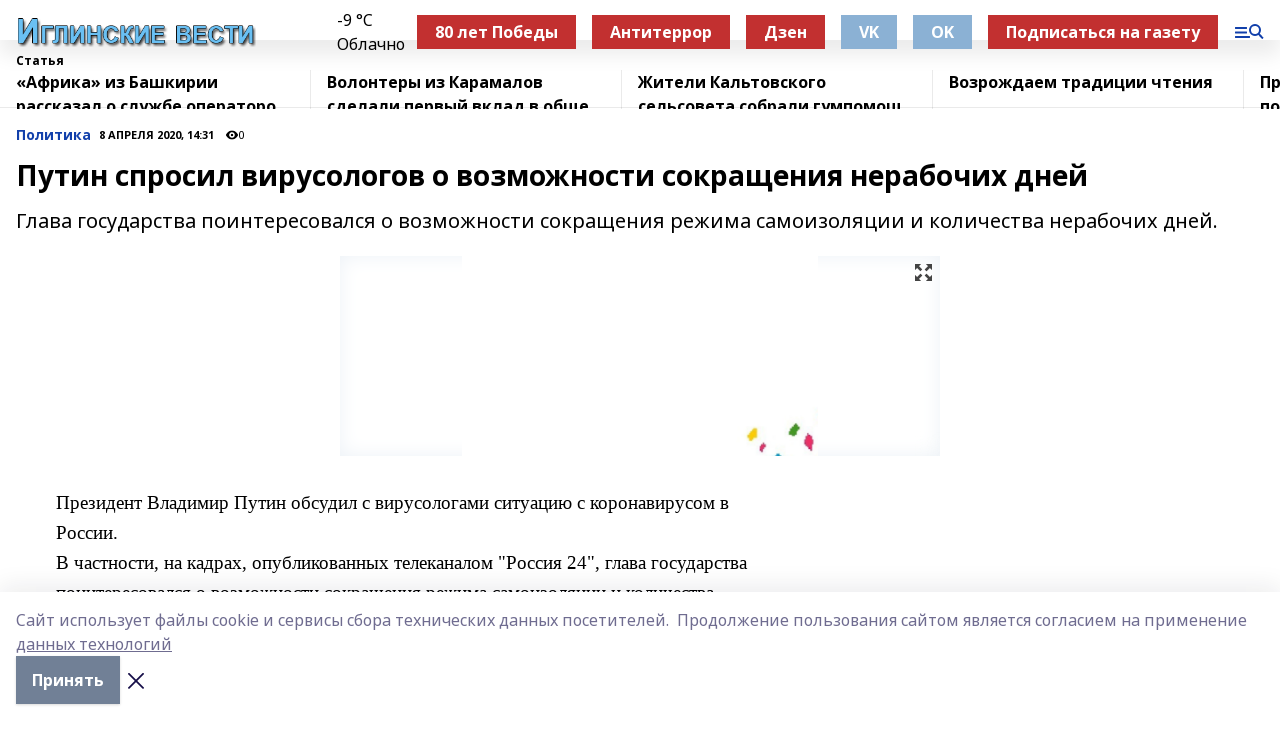

--- FILE ---
content_type: application/javascript; charset=UTF-8
request_url: https://iglvesti.com/_nuxt/ee7430d.js
body_size: 32563
content:
/*! For license information please see LICENSES */
(window.webpackJsonp=window.webpackJsonp||[]).push([[168],{10:function(t,e,n){"use strict";n.d(e,"a",(function(){return o}));var r=n(8);function o(t){Object(r.a)(1,arguments);var e=Object.prototype.toString.call(t);return t instanceof Date||"object"==typeof t&&"[object Date]"===e?new Date(t.getTime()):"number"==typeof t||"[object Number]"===e?new Date(t):("string"!=typeof t&&"[object String]"!==e||"undefined"==typeof console||(console.warn("Starting with v2.0.0-beta.1 date-fns doesn't accept strings as date arguments. Please use `parseISO` to parse strings. See: https://git.io/fjule"),console.warn((new Error).stack)),new Date(NaN))}},108:function(t,e,n){"use strict";var r={name:"ClientOnly",functional:!0,props:{placeholder:String,placeholderTag:{type:String,default:"div"}},render:function(t,e){var n=e.parent,r=e.slots,o=e.props,c=r(),l=c.default;void 0===l&&(l=[]);var f=c.placeholder;return n._isMounted?l:(n.$once("hook:mounted",(function(){n.$forceUpdate()})),o.placeholderTag&&(o.placeholder||f)?t(o.placeholderTag,{class:["client-only-placeholder"]},o.placeholder||f):l.length>0?l.map((function(){return t(!1)})):t(!1))}};t.exports=r},11:function(t,e,n){"use strict";function r(t){if(null===t||!0===t||!1===t)return NaN;var e=Number(t);return isNaN(e)?e:e<0?Math.ceil(e):Math.floor(e)}n.d(e,"a",(function(){return r}))},132:function(t,e,n){"use strict";var r=["compactDisplay","currency","currencyDisplay","currencySign","localeMatcher","notation","numberingSystem","signDisplay","style","unit","unitDisplay","useGrouping","minimumIntegerDigits","minimumFractionDigits","maximumFractionDigits","minimumSignificantDigits","maximumSignificantDigits"];function o(t,e){"undefined"!=typeof console&&(console.warn("[vue-i18n] "+t),e&&console.warn(e.stack))}var c=Array.isArray;function l(t){return null!==t&&"object"==typeof t}function f(t){return"string"==typeof t}var d=Object.prototype.toString;function h(t){return"[object Object]"===d.call(t)}function m(t){return null==t}function v(t){return"function"==typeof t}function y(){for(var t=[],e=arguments.length;e--;)t[e]=arguments[e];var n=null,r=null;return 1===t.length?l(t[0])||c(t[0])?r=t[0]:"string"==typeof t[0]&&(n=t[0]):2===t.length&&("string"==typeof t[0]&&(n=t[0]),(l(t[1])||c(t[1]))&&(r=t[1])),{locale:n,params:r}}function w(t){return JSON.parse(JSON.stringify(t))}function _(t,e){return!!~t.indexOf(e)}var x=Object.prototype.hasOwnProperty;function k(t,e){return x.call(t,e)}function T(t){for(var e=arguments,output=Object(t),i=1;i<arguments.length;i++){var source=e[i];if(null!=source){var n=void 0;for(n in source)k(source,n)&&(l(source[n])?output[n]=T(output[n],source[n]):output[n]=source[n])}}return output}function j(a,b){if(a===b)return!0;var t=l(a),e=l(b);if(!t||!e)return!t&&!e&&String(a)===String(b);try{var n=c(a),r=c(b);if(n&&r)return a.length===b.length&&a.every((function(t,i){return j(t,b[i])}));if(n||r)return!1;var o=Object.keys(a),f=Object.keys(b);return o.length===f.length&&o.every((function(t){return j(a[t],b[t])}))}catch(t){return!1}}function O(t){return null!=t&&Object.keys(t).forEach((function(e){"string"==typeof t[e]&&(t[e]=t[e].replace(/</g,"&lt;").replace(/>/g,"&gt;").replace(/"/g,"&quot;").replace(/'/g,"&apos;"))})),t}var M={name:"i18n",functional:!0,props:{tag:{type:[String,Boolean,Object],default:"span"},path:{type:String,required:!0},locale:{type:String},places:{type:[Array,Object]}},render:function(t,e){var data=e.data,n=e.parent,r=e.props,o=e.slots,c=n.$i18n;if(c){var path=r.path,l=r.locale,f=r.places,d=o(),h=c.i(path,l,function(t){var e;for(e in t)if("default"!==e)return!1;return Boolean(e)}(d)||f?function(t,e){var n=e?function(t){0;return Array.isArray(t)?t.reduce(D,{}):Object.assign({},t)}(e):{};if(!t)return n;var r=(t=t.filter((function(t){return t.tag||""!==t.text.trim()}))).every(S);0;return t.reduce(r?C:D,n)}(d.default,f):d),m=r.tag&&!0!==r.tag||!1===r.tag?r.tag:"span";return m?t(m,data,h):h}}};function C(t,e){return e.data&&e.data.attrs&&e.data.attrs.place&&(t[e.data.attrs.place]=e),t}function D(t,e,n){return t[n]=e,t}function S(t){return Boolean(t.data&&t.data.attrs&&t.data.attrs.place)}var L,E={name:"i18n-n",functional:!0,props:{tag:{type:[String,Boolean,Object],default:"span"},value:{type:Number,required:!0},format:{type:[String,Object]},locale:{type:String}},render:function(t,e){var n=e.props,o=e.parent,data=e.data,c=o.$i18n;if(!c)return null;var d=null,h=null;f(n.format)?d=n.format:l(n.format)&&(n.format.key&&(d=n.format.key),h=Object.keys(n.format).reduce((function(t,e){var o;return _(r,e)?Object.assign({},t,((o={})[e]=n.format[e],o)):t}),null));var m=n.locale||c.locale,v=c._ntp(n.value,m,d,h),y=v.map((function(t,e){var n,slot=data.scopedSlots&&data.scopedSlots[t.type];return slot?slot(((n={})[t.type]=t.value,n.index=e,n.parts=v,n)):t.value})),w=n.tag&&!0!==n.tag||!1===n.tag?n.tag:"span";return w?t(w,{attrs:data.attrs,class:data.class,staticClass:data.staticClass},y):y}};function z(t,e,n){$(t,n)&&I(t,e,n)}function F(t,e,n,r){if($(t,n)){var o=n.context.$i18n;(function(t,e){var n=e.context;return t._locale===n.$i18n.locale})(t,n)&&j(e.value,e.oldValue)&&j(t._localeMessage,o.getLocaleMessage(o.locale))||I(t,e,n)}}function N(t,e,n,r){if(n.context){var c=n.context.$i18n||{};e.modifiers.preserve||c.preserveDirectiveContent||(t.textContent=""),t._vt=void 0,delete t._vt,t._locale=void 0,delete t._locale,t._localeMessage=void 0,delete t._localeMessage}else o("Vue instance does not exists in VNode context")}function $(t,e){var n=e.context;return n?!!n.$i18n||(o("VueI18n instance does not exists in Vue instance"),!1):(o("Vue instance does not exists in VNode context"),!1)}function I(t,e,n){var r,c,l=function(t){var path,e,n,r;f(t)?path=t:h(t)&&(path=t.path,e=t.locale,n=t.args,r=t.choice);return{path:path,locale:e,args:n,choice:r}}(e.value),path=l.path,d=l.locale,m=l.args,v=l.choice;if(path||d||m)if(path){var y=n.context;t._vt=t.textContent=null!=v?(r=y.$i18n).tc.apply(r,[path,v].concat(A(d,m))):(c=y.$i18n).t.apply(c,[path].concat(A(d,m))),t._locale=y.$i18n.locale,t._localeMessage=y.$i18n.getLocaleMessage(y.$i18n.locale)}else o("`path` is required in v-t directive");else o("value type not supported")}function A(t,e){var n=[];return t&&n.push(t),e&&(Array.isArray(e)||h(e))&&n.push(e),n}function U(t,e){void 0===e&&(e={bridge:!1}),U.installed=!0;(L=t).version&&Number(L.version.split(".")[0]);(function(t){t.prototype.hasOwnProperty("$i18n")||Object.defineProperty(t.prototype,"$i18n",{get:function(){return this._i18n}}),t.prototype.$t=function(t){for(var e=[],n=arguments.length-1;n-- >0;)e[n]=arguments[n+1];var r=this.$i18n;return r._t.apply(r,[t,r.locale,r._getMessages(),this].concat(e))},t.prototype.$tc=function(t,e){for(var n=[],r=arguments.length-2;r-- >0;)n[r]=arguments[r+2];var o=this.$i18n;return o._tc.apply(o,[t,o.locale,o._getMessages(),this,e].concat(n))},t.prototype.$te=function(t,e){var n=this.$i18n;return n._te(t,n.locale,n._getMessages(),e)},t.prototype.$d=function(t){for(var e,n=[],r=arguments.length-1;r-- >0;)n[r]=arguments[r+1];return(e=this.$i18n).d.apply(e,[t].concat(n))},t.prototype.$n=function(t){for(var e,n=[],r=arguments.length-1;r-- >0;)n[r]=arguments[r+1];return(e=this.$i18n).n.apply(e,[t].concat(n))}})(L),L.mixin(function(t){function e(){this!==this.$root&&this.$options.__INTLIFY_META__&&this.$el&&this.$el.setAttribute("data-intlify",this.$options.__INTLIFY_META__)}return void 0===t&&(t=!1),t?{mounted:e}:{beforeCreate:function(){var t=this.$options;if(t.i18n=t.i18n||(t.__i18nBridge||t.__i18n?{}:null),t.i18n){if(t.i18n instanceof nt){if(t.__i18nBridge||t.__i18n)try{var e=t.i18n&&t.i18n.messages?t.i18n.messages:{};(t.__i18nBridge||t.__i18n).forEach((function(t){e=T(e,JSON.parse(t))})),Object.keys(e).forEach((function(n){t.i18n.mergeLocaleMessage(n,e[n])}))}catch(t){}this._i18n=t.i18n,this._i18nWatcher=this._i18n.watchI18nData()}else if(h(t.i18n)){var n=this.$root&&this.$root.$i18n&&this.$root.$i18n instanceof nt?this.$root.$i18n:null;if(n&&(t.i18n.root=this.$root,t.i18n.formatter=n.formatter,t.i18n.fallbackLocale=n.fallbackLocale,t.i18n.formatFallbackMessages=n.formatFallbackMessages,t.i18n.silentTranslationWarn=n.silentTranslationWarn,t.i18n.silentFallbackWarn=n.silentFallbackWarn,t.i18n.pluralizationRules=n.pluralizationRules,t.i18n.preserveDirectiveContent=n.preserveDirectiveContent),t.__i18nBridge||t.__i18n)try{var r=t.i18n&&t.i18n.messages?t.i18n.messages:{};(t.__i18nBridge||t.__i18n).forEach((function(t){r=T(r,JSON.parse(t))})),t.i18n.messages=r}catch(t){}var o=t.i18n.sharedMessages;o&&h(o)&&(t.i18n.messages=T(t.i18n.messages,o)),this._i18n=new nt(t.i18n),this._i18nWatcher=this._i18n.watchI18nData(),(void 0===t.i18n.sync||t.i18n.sync)&&(this._localeWatcher=this.$i18n.watchLocale()),n&&n.onComponentInstanceCreated(this._i18n)}}else this.$root&&this.$root.$i18n&&this.$root.$i18n instanceof nt?this._i18n=this.$root.$i18n:t.parent&&t.parent.$i18n&&t.parent.$i18n instanceof nt&&(this._i18n=t.parent.$i18n)},beforeMount:function(){var t=this.$options;t.i18n=t.i18n||(t.__i18nBridge||t.__i18n?{}:null),t.i18n?(t.i18n instanceof nt||h(t.i18n))&&(this._i18n.subscribeDataChanging(this),this._subscribing=!0):(this.$root&&this.$root.$i18n&&this.$root.$i18n instanceof nt||t.parent&&t.parent.$i18n&&t.parent.$i18n instanceof nt)&&(this._i18n.subscribeDataChanging(this),this._subscribing=!0)},mounted:e,beforeDestroy:function(){if(this._i18n){var t=this;this.$nextTick((function(){t._subscribing&&(t._i18n.unsubscribeDataChanging(t),delete t._subscribing),t._i18nWatcher&&(t._i18nWatcher(),t._i18n.destroyVM(),delete t._i18nWatcher),t._localeWatcher&&(t._localeWatcher(),delete t._localeWatcher)}))}}}}(e.bridge)),L.directive("t",{bind:z,update:F,unbind:N}),L.component(M.name,M),L.component(E.name,E),L.config.optionMergeStrategies.i18n=function(t,e){return void 0===e?t:e}}var P=function(){this._caches=Object.create(null)};P.prototype.interpolate=function(t,e){if(!e)return[t];var n=this._caches[t];return n||(n=function(t){var e=[],n=0,text="";for(;n<t.length;){var r=t[n++];if("{"===r){text&&e.push({type:"text",value:text}),text="";var sub="";for(r=t[n++];void 0!==r&&"}"!==r;)sub+=r,r=t[n++];var o="}"===r,c=W.test(sub)?"list":o&&H.test(sub)?"named":"unknown";e.push({value:sub,type:c})}else"%"===r?"{"!==t[n]&&(text+=r):text+=r}return text&&e.push({type:"text",value:text}),e}(t),this._caches[t]=n),function(t,e){var n=[],r=0,o=Array.isArray(e)?"list":l(e)?"named":"unknown";if("unknown"===o)return n;for(;r<t.length;){var c=t[r];switch(c.type){case"text":n.push(c.value);break;case"list":n.push(e[parseInt(c.value,10)]);break;case"named":"named"===o&&n.push(e[c.value])}r++}return n}(n,e)};var W=/^(?:\d)+/,H=/^(?:\w)+/;var Y=[];Y[0]={ws:[0],ident:[3,0],"[":[4],eof:[7]},Y[1]={ws:[1],".":[2],"[":[4],eof:[7]},Y[2]={ws:[2],ident:[3,0],0:[3,0],number:[3,0]},Y[3]={ident:[3,0],0:[3,0],number:[3,0],ws:[1,1],".":[2,1],"[":[4,1],eof:[7,1]},Y[4]={"'":[5,0],'"':[6,0],"[":[4,2],"]":[1,3],eof:8,else:[4,0]},Y[5]={"'":[4,0],eof:8,else:[5,0]},Y[6]={'"':[4,0],eof:8,else:[6,0]};var R=/^\s?(?:true|false|-?[\d.]+|'[^']*'|"[^"]*")\s?$/;function B(t){if(null==t)return"eof";switch(t.charCodeAt(0)){case 91:case 93:case 46:case 34:case 39:return t;case 95:case 36:case 45:return"ident";case 9:case 10:case 13:case 160:case 65279:case 8232:case 8233:return"ws"}return"ident"}function Q(path){var t,a,e,n=path.trim();return("0"!==path.charAt(0)||!isNaN(path))&&(e=n,R.test(e)?(a=(t=n).charCodeAt(0))!==t.charCodeAt(t.length-1)||34!==a&&39!==a?t:t.slice(1,-1):"*"+n)}var V=function(){this._cache=Object.create(null)};V.prototype.parsePath=function(path){var t=this._cache[path];return t||(t=function(path){var t,e,n,r,o,c,l,f=[],d=-1,h=0,m=0,v=[];function y(){var t=path[d+1];if(5===h&&"'"===t||6===h&&'"'===t)return d++,n="\\"+t,v[0](),!0}for(v[1]=function(){void 0!==e&&(f.push(e),e=void 0)},v[0]=function(){void 0===e?e=n:e+=n},v[2]=function(){v[0](),m++},v[3]=function(){if(m>0)m--,h=4,v[0]();else{if(m=0,void 0===e)return!1;if(!1===(e=Q(e)))return!1;v[1]()}};null!==h;)if(d++,"\\"!==(t=path[d])||!y()){if(r=B(t),8===(o=(l=Y[h])[r]||l.else||8))return;if(h=o[0],(c=v[o[1]])&&(n=void 0===(n=o[2])?t:n,!1===c()))return;if(7===h)return f}}(path),t&&(this._cache[path]=t)),t||[]},V.prototype.getPathValue=function(t,path){if(!l(t))return null;var e=this.parsePath(path);if(0===e.length)return null;for(var n=e.length,r=t,i=0;i<n;){var o=r[e[i]];if(null==o)return null;r=o,i++}return r};var Z,X=/<\/?[\w\s="/.':;#-\/]+>/,G=/(?:@(?:\.[a-z]+)?:(?:[\w\-_|./]+|\([\w\-_|./]+\)))/g,J=/^@(?:\.([a-z]+))?:/,K=/[()]/g,tt={upper:function(t){return t.toLocaleUpperCase()},lower:function(t){return t.toLocaleLowerCase()},capitalize:function(t){return""+t.charAt(0).toLocaleUpperCase()+t.substr(1)}},et=new P,nt=function(t){var e=this;void 0===t&&(t={}),!L&&"undefined"!=typeof window&&window.Vue&&U(window.Vue);var n=t.locale||"en-US",r=!1!==t.fallbackLocale&&(t.fallbackLocale||"en-US"),o=t.messages||{},c=t.dateTimeFormats||t.datetimeFormats||{},l=t.numberFormats||{};this._vm=null,this._formatter=t.formatter||et,this._modifiers=t.modifiers||{},this._missing=t.missing||null,this._root=t.root||null,this._sync=void 0===t.sync||!!t.sync,this._fallbackRoot=void 0===t.fallbackRoot||!!t.fallbackRoot,this._formatFallbackMessages=void 0!==t.formatFallbackMessages&&!!t.formatFallbackMessages,this._silentTranslationWarn=void 0!==t.silentTranslationWarn&&t.silentTranslationWarn,this._silentFallbackWarn=void 0!==t.silentFallbackWarn&&!!t.silentFallbackWarn,this._dateTimeFormatters={},this._numberFormatters={},this._path=new V,this._dataListeners=new Set,this._componentInstanceCreatedListener=t.componentInstanceCreatedListener||null,this._preserveDirectiveContent=void 0!==t.preserveDirectiveContent&&!!t.preserveDirectiveContent,this.pluralizationRules=t.pluralizationRules||{},this._warnHtmlInMessage=t.warnHtmlInMessage||"off",this._postTranslation=t.postTranslation||null,this._escapeParameterHtml=t.escapeParameterHtml||!1,"__VUE_I18N_BRIDGE__"in t&&(this.__VUE_I18N_BRIDGE__=t.__VUE_I18N_BRIDGE__),this.getChoiceIndex=function(t,n){var r=Object.getPrototypeOf(e);if(r&&r.getChoiceIndex)return r.getChoiceIndex.call(e,t,n);var o,c;return e.locale in e.pluralizationRules?e.pluralizationRules[e.locale].apply(e,[t,n]):(o=t,c=n,o=Math.abs(o),2===c?o?o>1?1:0:1:o?Math.min(o,2):0)},this._exist=function(t,n){return!(!t||!n)&&(!m(e._path.getPathValue(t,n))||!!t[n])},"warn"!==this._warnHtmlInMessage&&"error"!==this._warnHtmlInMessage||Object.keys(o).forEach((function(t){e._checkLocaleMessage(t,e._warnHtmlInMessage,o[t])})),this._initVM({locale:n,fallbackLocale:r,messages:o,dateTimeFormats:c,numberFormats:l})},it={vm:{configurable:!0},messages:{configurable:!0},dateTimeFormats:{configurable:!0},numberFormats:{configurable:!0},availableLocales:{configurable:!0},locale:{configurable:!0},fallbackLocale:{configurable:!0},formatFallbackMessages:{configurable:!0},missing:{configurable:!0},formatter:{configurable:!0},silentTranslationWarn:{configurable:!0},silentFallbackWarn:{configurable:!0},preserveDirectiveContent:{configurable:!0},warnHtmlInMessage:{configurable:!0},postTranslation:{configurable:!0},sync:{configurable:!0}};nt.prototype._checkLocaleMessage=function(t,e,n){var r=function(t,e,n,l){if(h(n))Object.keys(n).forEach((function(o){var c=n[o];h(c)?(l.push(o),l.push("."),r(t,e,c,l),l.pop(),l.pop()):(l.push(o),r(t,e,c,l),l.pop())}));else if(c(n))n.forEach((function(n,o){h(n)?(l.push("["+o+"]"),l.push("."),r(t,e,n,l),l.pop(),l.pop()):(l.push("["+o+"]"),r(t,e,n,l),l.pop())}));else if(f(n)){if(X.test(n)){var d="Detected HTML in message '"+n+"' of keypath '"+l.join("")+"' at '"+e+"'. Consider component interpolation with '<i18n>' to avoid XSS. See https://bit.ly/2ZqJzkp";"warn"===t?o(d):"error"===t&&function(t,e){"undefined"!=typeof console&&(console.error("[vue-i18n] "+t),e&&console.error(e.stack))}(d)}}};r(e,t,n,[])},nt.prototype._initVM=function(data){var t=L.config.silent;L.config.silent=!0,this._vm=new L({data:data,__VUE18N__INSTANCE__:!0}),L.config.silent=t},nt.prototype.destroyVM=function(){this._vm.$destroy()},nt.prototype.subscribeDataChanging=function(t){this._dataListeners.add(t)},nt.prototype.unsubscribeDataChanging=function(t){!function(t,e){if(t.delete(e));}(this._dataListeners,t)},nt.prototype.watchI18nData=function(){var t=this;return this._vm.$watch("$data",(function(){for(var e,n,r=(e=t._dataListeners,n=[],e.forEach((function(a){return n.push(a)})),n),i=r.length;i--;)L.nextTick((function(){r[i]&&r[i].$forceUpdate()}))}),{deep:!0})},nt.prototype.watchLocale=function(){if(!this._sync||!this._root)return null;var t=this._vm;return this._root.$i18n.vm.$watch("locale",(function(e){t.$set(t,"locale",e),t.$forceUpdate()}),{immediate:!0})},nt.prototype.onComponentInstanceCreated=function(t){this._componentInstanceCreatedListener&&this._componentInstanceCreatedListener(t,this)},it.vm.get=function(){return this._vm},it.messages.get=function(){return w(this._getMessages())},it.dateTimeFormats.get=function(){return w(this._getDateTimeFormats())},it.numberFormats.get=function(){return w(this._getNumberFormats())},it.availableLocales.get=function(){return Object.keys(this.messages).sort()},it.locale.get=function(){return this._vm.locale},it.locale.set=function(t){this._vm.$set(this._vm,"locale",t)},it.fallbackLocale.get=function(){return this._vm.fallbackLocale},it.fallbackLocale.set=function(t){this._localeChainCache={},this._vm.$set(this._vm,"fallbackLocale",t)},it.formatFallbackMessages.get=function(){return this._formatFallbackMessages},it.formatFallbackMessages.set=function(t){this._formatFallbackMessages=t},it.missing.get=function(){return this._missing},it.missing.set=function(t){this._missing=t},it.formatter.get=function(){return this._formatter},it.formatter.set=function(t){this._formatter=t},it.silentTranslationWarn.get=function(){return this._silentTranslationWarn},it.silentTranslationWarn.set=function(t){this._silentTranslationWarn=t},it.silentFallbackWarn.get=function(){return this._silentFallbackWarn},it.silentFallbackWarn.set=function(t){this._silentFallbackWarn=t},it.preserveDirectiveContent.get=function(){return this._preserveDirectiveContent},it.preserveDirectiveContent.set=function(t){this._preserveDirectiveContent=t},it.warnHtmlInMessage.get=function(){return this._warnHtmlInMessage},it.warnHtmlInMessage.set=function(t){var e=this,n=this._warnHtmlInMessage;if(this._warnHtmlInMessage=t,n!==t&&("warn"===t||"error"===t)){var r=this._getMessages();Object.keys(r).forEach((function(t){e._checkLocaleMessage(t,e._warnHtmlInMessage,r[t])}))}},it.postTranslation.get=function(){return this._postTranslation},it.postTranslation.set=function(t){this._postTranslation=t},it.sync.get=function(){return this._sync},it.sync.set=function(t){this._sync=t},nt.prototype._getMessages=function(){return this._vm.messages},nt.prototype._getDateTimeFormats=function(){return this._vm.dateTimeFormats},nt.prototype._getNumberFormats=function(){return this._vm.numberFormats},nt.prototype._warnDefault=function(t,e,n,r,o,c){if(!m(n))return n;if(this._missing){var l=this._missing.apply(null,[t,e,r,o]);if(f(l))return l}else 0;if(this._formatFallbackMessages){var d=y.apply(void 0,o);return this._render(e,c,d.params,e)}return e},nt.prototype._isFallbackRoot=function(t){return!t&&!m(this._root)&&this._fallbackRoot},nt.prototype._isSilentFallbackWarn=function(t){return this._silentFallbackWarn instanceof RegExp?this._silentFallbackWarn.test(t):this._silentFallbackWarn},nt.prototype._isSilentFallback=function(t,e){return this._isSilentFallbackWarn(e)&&(this._isFallbackRoot()||t!==this.fallbackLocale)},nt.prototype._isSilentTranslationWarn=function(t){return this._silentTranslationWarn instanceof RegExp?this._silentTranslationWarn.test(t):this._silentTranslationWarn},nt.prototype._interpolate=function(t,e,n,r,o,l,d){if(!e)return null;var y,w=this._path.getPathValue(e,n);if(c(w)||h(w))return w;if(m(w)){if(!h(e))return null;if(!f(y=e[n])&&!v(y))return null}else{if(!f(w)&&!v(w))return null;y=w}return f(y)&&(y.indexOf("@:")>=0||y.indexOf("@.")>=0)&&(y=this._link(t,e,y,r,"raw",l,d)),this._render(y,o,l,n)},nt.prototype._link=function(t,e,n,r,o,l,f){var d=n,h=d.match(G);for(var m in h)if(h.hasOwnProperty(m)){var link=h[m],v=link.match(J),y=v[0],w=v[1],x=link.replace(y,"").replace(K,"");if(_(f,x))return d;f.push(x);var k=this._interpolate(t,e,x,r,"raw"===o?"string":o,"raw"===o?void 0:l,f);if(this._isFallbackRoot(k)){if(!this._root)throw Error("unexpected error");var T=this._root.$i18n;k=T._translate(T._getMessages(),T.locale,T.fallbackLocale,x,r,o,l)}k=this._warnDefault(t,x,k,r,c(l)?l:[l],o),this._modifiers.hasOwnProperty(w)?k=this._modifiers[w](k):tt.hasOwnProperty(w)&&(k=tt[w](k)),f.pop(),d=k?d.replace(link,k):d}return d},nt.prototype._createMessageContext=function(t,e,path,n){var r=this,o=c(t)?t:[],f=l(t)?t:{},d=this._getMessages(),h=this.locale;return{list:function(t){return o[t]},named:function(t){return f[t]},values:t,formatter:e,path:path,messages:d,locale:h,linked:function(t){return r._interpolate(h,d[h]||{},t,null,n,void 0,[t])}}},nt.prototype._render=function(t,e,n,path){if(v(t))return t(this._createMessageContext(n,this._formatter||et,path,e));var r=this._formatter.interpolate(t,n,path);return r||(r=et.interpolate(t,n,path)),"string"!==e||f(r)?r:r.join("")},nt.prototype._appendItemToChain=function(t,e,n){var r=!1;return _(t,e)||(r=!0,e&&(r="!"!==e[e.length-1],e=e.replace(/!/g,""),t.push(e),n&&n[e]&&(r=n[e]))),r},nt.prototype._appendLocaleToChain=function(t,e,n){var r,o=e.split("-");do{var c=o.join("-");r=this._appendItemToChain(t,c,n),o.splice(-1,1)}while(o.length&&!0===r);return r},nt.prototype._appendBlockToChain=function(t,e,n){for(var r=!0,i=0;i<e.length&&"boolean"==typeof r;i++){var o=e[i];f(o)&&(r=this._appendLocaleToChain(t,o,n))}return r},nt.prototype._getLocaleChain=function(t,e){if(""===t)return[];this._localeChainCache||(this._localeChainCache={});var n=this._localeChainCache[t];if(!n){e||(e=this.fallbackLocale),n=[];for(var r,o=[t];c(o);)o=this._appendBlockToChain(n,o,e);(o=f(r=c(e)?e:l(e)?e.default?e.default:null:e)?[r]:r)&&this._appendBlockToChain(n,o,null),this._localeChainCache[t]=n}return n},nt.prototype._translate=function(t,e,n,r,o,c,l){for(var f,d=this._getLocaleChain(e,n),i=0;i<d.length;i++){var h=d[i];if(!m(f=this._interpolate(h,t[h],r,o,c,l,[r])))return f}return null},nt.prototype._t=function(t,e,n,r){for(var o,c=[],l=arguments.length-4;l-- >0;)c[l]=arguments[l+4];if(!t)return"";var f=y.apply(void 0,c);this._escapeParameterHtml&&(f.params=O(f.params));var d=f.locale||e,h=this._translate(n,d,this.fallbackLocale,t,r,"string",f.params);if(this._isFallbackRoot(h)){if(!this._root)throw Error("unexpected error");return(o=this._root).$t.apply(o,[t].concat(c))}return h=this._warnDefault(d,t,h,r,c,"string"),this._postTranslation&&null!=h&&(h=this._postTranslation(h,t)),h},nt.prototype.t=function(t){for(var e,n=[],r=arguments.length-1;r-- >0;)n[r]=arguments[r+1];return(e=this)._t.apply(e,[t,this.locale,this._getMessages(),null].concat(n))},nt.prototype._i=function(t,e,n,r,o){var c=this._translate(n,e,this.fallbackLocale,t,r,"raw",o);if(this._isFallbackRoot(c)){if(!this._root)throw Error("unexpected error");return this._root.$i18n.i(t,e,o)}return this._warnDefault(e,t,c,r,[o],"raw")},nt.prototype.i=function(t,e,n){return t?(f(e)||(e=this.locale),this._i(t,e,this._getMessages(),null,n)):""},nt.prototype._tc=function(t,e,n,r,o){for(var c,l=[],f=arguments.length-5;f-- >0;)l[f]=arguments[f+5];if(!t)return"";void 0===o&&(o=1);var d={count:o,n:o},h=y.apply(void 0,l);return h.params=Object.assign(d,h.params),l=null===h.locale?[h.params]:[h.locale,h.params],this.fetchChoice((c=this)._t.apply(c,[t,e,n,r].concat(l)),o)},nt.prototype.fetchChoice=function(t,e){if(!t||!f(t))return null;var n=t.split("|");return n[e=this.getChoiceIndex(e,n.length)]?n[e].trim():t},nt.prototype.tc=function(t,e){for(var n,r=[],o=arguments.length-2;o-- >0;)r[o]=arguments[o+2];return(n=this)._tc.apply(n,[t,this.locale,this._getMessages(),null,e].concat(r))},nt.prototype._te=function(t,e,n){for(var r=[],o=arguments.length-3;o-- >0;)r[o]=arguments[o+3];var c=y.apply(void 0,r).locale||e;return this._exist(n[c],t)},nt.prototype.te=function(t,e){return this._te(t,this.locale,this._getMessages(),e)},nt.prototype.getLocaleMessage=function(t){return w(this._vm.messages[t]||{})},nt.prototype.setLocaleMessage=function(t,e){"warn"!==this._warnHtmlInMessage&&"error"!==this._warnHtmlInMessage||this._checkLocaleMessage(t,this._warnHtmlInMessage,e),this._vm.$set(this._vm.messages,t,e)},nt.prototype.mergeLocaleMessage=function(t,e){"warn"!==this._warnHtmlInMessage&&"error"!==this._warnHtmlInMessage||this._checkLocaleMessage(t,this._warnHtmlInMessage,e),this._vm.$set(this._vm.messages,t,T(void 0!==this._vm.messages[t]&&Object.keys(this._vm.messages[t]).length?Object.assign({},this._vm.messages[t]):{},e))},nt.prototype.getDateTimeFormat=function(t){return w(this._vm.dateTimeFormats[t]||{})},nt.prototype.setDateTimeFormat=function(t,e){this._vm.$set(this._vm.dateTimeFormats,t,e),this._clearDateTimeFormat(t,e)},nt.prototype.mergeDateTimeFormat=function(t,e){this._vm.$set(this._vm.dateTimeFormats,t,T(this._vm.dateTimeFormats[t]||{},e)),this._clearDateTimeFormat(t,e)},nt.prototype._clearDateTimeFormat=function(t,e){for(var n in e){var r=t+"__"+n;this._dateTimeFormatters.hasOwnProperty(r)&&delete this._dateTimeFormatters[r]}},nt.prototype._localizeDateTime=function(t,e,n,r,o){for(var c=e,l=r[c],f=this._getLocaleChain(e,n),i=0;i<f.length;i++){var d=f[i];if(c=d,!m(l=r[d])&&!m(l[o]))break}if(m(l)||m(l[o]))return null;var h=l[o],v=c+"__"+o,y=this._dateTimeFormatters[v];return y||(y=this._dateTimeFormatters[v]=new Intl.DateTimeFormat(c,h)),y.format(t)},nt.prototype._d=function(t,e,n){if(!n)return new Intl.DateTimeFormat(e).format(t);var r=this._localizeDateTime(t,e,this.fallbackLocale,this._getDateTimeFormats(),n);if(this._isFallbackRoot(r)){if(!this._root)throw Error("unexpected error");return this._root.$i18n.d(t,n,e)}return r||""},nt.prototype.d=function(t){for(var e=[],n=arguments.length-1;n-- >0;)e[n]=arguments[n+1];var r=this.locale,o=null;return 1===e.length?f(e[0])?o=e[0]:l(e[0])&&(e[0].locale&&(r=e[0].locale),e[0].key&&(o=e[0].key)):2===e.length&&(f(e[0])&&(o=e[0]),f(e[1])&&(r=e[1])),this._d(t,r,o)},nt.prototype.getNumberFormat=function(t){return w(this._vm.numberFormats[t]||{})},nt.prototype.setNumberFormat=function(t,e){this._vm.$set(this._vm.numberFormats,t,e),this._clearNumberFormat(t,e)},nt.prototype.mergeNumberFormat=function(t,e){this._vm.$set(this._vm.numberFormats,t,T(this._vm.numberFormats[t]||{},e)),this._clearNumberFormat(t,e)},nt.prototype._clearNumberFormat=function(t,e){for(var n in e){var r=t+"__"+n;this._numberFormatters.hasOwnProperty(r)&&delete this._numberFormatters[r]}},nt.prototype._getNumberFormatter=function(t,e,n,r,o,c){for(var l=e,f=r[l],d=this._getLocaleChain(e,n),i=0;i<d.length;i++){var h=d[i];if(l=h,!m(f=r[h])&&!m(f[o]))break}if(m(f)||m(f[o]))return null;var v,y=f[o];if(c)v=new Intl.NumberFormat(l,Object.assign({},y,c));else{var w=l+"__"+o;(v=this._numberFormatters[w])||(v=this._numberFormatters[w]=new Intl.NumberFormat(l,y))}return v},nt.prototype._n=function(t,e,n,r){if(!nt.availabilities.numberFormat)return"";if(!n)return(r?new Intl.NumberFormat(e,r):new Intl.NumberFormat(e)).format(t);var o=this._getNumberFormatter(t,e,this.fallbackLocale,this._getNumberFormats(),n,r),c=o&&o.format(t);if(this._isFallbackRoot(c)){if(!this._root)throw Error("unexpected error");return this._root.$i18n.n(t,Object.assign({},{key:n,locale:e},r))}return c||""},nt.prototype.n=function(t){for(var e=[],n=arguments.length-1;n-- >0;)e[n]=arguments[n+1];var o=this.locale,c=null,d=null;return 1===e.length?f(e[0])?c=e[0]:l(e[0])&&(e[0].locale&&(o=e[0].locale),e[0].key&&(c=e[0].key),d=Object.keys(e[0]).reduce((function(t,n){var o;return _(r,n)?Object.assign({},t,((o={})[n]=e[0][n],o)):t}),null)):2===e.length&&(f(e[0])&&(c=e[0]),f(e[1])&&(o=e[1])),this._n(t,o,c,d)},nt.prototype._ntp=function(t,e,n,r){if(!nt.availabilities.numberFormat)return[];if(!n)return(r?new Intl.NumberFormat(e,r):new Intl.NumberFormat(e)).formatToParts(t);var o=this._getNumberFormatter(t,e,this.fallbackLocale,this._getNumberFormats(),n,r),c=o&&o.formatToParts(t);if(this._isFallbackRoot(c)){if(!this._root)throw Error("unexpected error");return this._root.$i18n._ntp(t,e,n,r)}return c||[]},Object.defineProperties(nt.prototype,it),Object.defineProperty(nt,"availabilities",{get:function(){if(!Z){var t="undefined"!=typeof Intl;Z={dateTimeFormat:t&&void 0!==Intl.DateTimeFormat,numberFormat:t&&void 0!==Intl.NumberFormat}}return Z}}),nt.install=U,nt.version="8.26.5",e.a=nt},133:function(t,e,n){"use strict";var r=n(19),o=n(37),c=function(){return o.a.Date.now()},l=n(36),f=Math.max,d=Math.min;e.a=function(t,e,n){var o,h,m,v,y,w,_=0,x=!1,k=!1,T=!0;if("function"!=typeof t)throw new TypeError("Expected a function");function j(time){var e=o,n=h;return o=h=void 0,_=time,v=t.apply(n,e)}function O(time){return _=time,y=setTimeout(C,e),x?j(time):v}function M(time){var t=time-w;return void 0===w||t>=e||t<0||k&&time-_>=m}function C(){var time=c();if(M(time))return D(time);y=setTimeout(C,function(time){var t=e-(time-w);return k?d(t,m-(time-_)):t}(time))}function D(time){return y=void 0,T&&o?j(time):(o=h=void 0,v)}function S(){var time=c(),t=M(time);if(o=arguments,h=this,w=time,t){if(void 0===y)return O(w);if(k)return clearTimeout(y),y=setTimeout(C,e),j(w)}return void 0===y&&(y=setTimeout(C,e)),v}return e=Object(l.a)(e)||0,Object(r.a)(n)&&(x=!!n.leading,m=(k="maxWait"in n)?f(Object(l.a)(n.maxWait)||0,e):m,T="trailing"in n?!!n.trailing:T),S.cancel=function(){void 0!==y&&clearTimeout(y),_=0,o=w=h=y=void 0},S.flush=function(){return void 0===y?v:D(c())},S}},136:function(t,e,n){"use strict";e.a=function(t){return null!=t&&"object"==typeof t}},138:function(t,e,n){"use strict";var r=Array.isArray;e.a=r},139:function(t,e,n){"use strict";(function(t){var n="object"==typeof t&&t&&t.Object===Object&&t;e.a=n}).call(this,n(28))},14:function(t,e,n){"use strict";t.exports=function(t,e){return e||(e={}),"string"!=typeof(t=t&&t.__esModule?t.default:t)?t:(/^['"].*['"]$/.test(t)&&(t=t.slice(1,-1)),e.hash&&(t+=e.hash),/["'() \t\n]/.test(t)||e.needQuotes?'"'.concat(t.replace(/"/g,'\\"').replace(/\n/g,"\\n"),'"'):t)}},140:function(t,e,n){"use strict";e.a=function(t,e){for(var n=-1,r=null==t?0:t.length,o=Array(r);++n<r;)o[n]=e(t[n],n,t);return o}},141:function(t,e,n){"use strict";e.a=function(t){return"number"==typeof t&&t>-1&&t%1==0&&t<=9007199254740991}},142:function(t,e,n){"use strict";var r=/^(?:0|[1-9]\d*)$/;e.a=function(t,e){var n=typeof t;return!!(e=null==e?9007199254740991:e)&&("number"==n||"symbol"!=n&&r.test(t))&&t>-1&&t%1==0&&t<e}},143:function(t,e,n){"use strict";var r=Math.floor,o=Math.random;e.a=function(t,e){return t+r(o()*(e-t+1))}},144:function(t,e,n){"use strict";var r=n(53),o=n(19);var c=function(t){if(!Object(o.a)(t))return!1;var e=Object(r.a)(t);return"[object Function]"==e||"[object GeneratorFunction]"==e||"[object AsyncFunction]"==e||"[object Proxy]"==e},l=n(141);e.a=function(t){return null!=t&&Object(l.a)(t.length)&&!c(t)}},186:function(t,e,n){"use strict";e.a=function(t,e){return e=e||{},new Promise((function(n,r){var s=new XMLHttpRequest,o=[],u=[],i={},a=function(){return{ok:2==(s.status/100|0),statusText:s.statusText,status:s.status,url:s.responseURL,text:function(){return Promise.resolve(s.responseText)},json:function(){return Promise.resolve(s.responseText).then(JSON.parse)},blob:function(){return Promise.resolve(new Blob([s.response]))},clone:a,headers:{keys:function(){return o},entries:function(){return u},get:function(t){return i[t.toLowerCase()]},has:function(t){return t.toLowerCase()in i}}}};for(var c in s.open(e.method||"get",t,!0),s.onload=function(){s.getAllResponseHeaders().replace(/^(.*?):[^\S\n]*([\s\S]*?)$/gm,(function(t,e,n){o.push(e=e.toLowerCase()),u.push([e,n]),i[e]=i[e]?i[e]+","+n:n})),n(a())},s.onerror=r,s.withCredentials="include"==e.credentials,e.headers)s.setRequestHeader(c,e.headers[c]);s.send(e.body||null)}))}},187:function(t,e,n){"use strict";var r=function(t){return function(t){return!!t&&"object"==typeof t}(t)&&!function(t){var e=Object.prototype.toString.call(t);return"[object RegExp]"===e||"[object Date]"===e||function(t){return t.$$typeof===o}(t)}(t)};var o="function"==typeof Symbol&&Symbol.for?Symbol.for("react.element"):60103;function c(t,e){return!1!==e.clone&&e.isMergeableObject(t)?m((n=t,Array.isArray(n)?[]:{}),t,e):t;var n}function l(t,source,e){return t.concat(source).map((function(element){return c(element,e)}))}function f(t){return Object.keys(t).concat(function(t){return Object.getOwnPropertySymbols?Object.getOwnPropertySymbols(t).filter((function(symbol){return t.propertyIsEnumerable(symbol)})):[]}(t))}function d(object,t){try{return t in object}catch(t){return!1}}function h(t,source,e){var n={};return e.isMergeableObject(t)&&f(t).forEach((function(r){n[r]=c(t[r],e)})),f(source).forEach((function(r){(function(t,e){return d(t,e)&&!(Object.hasOwnProperty.call(t,e)&&Object.propertyIsEnumerable.call(t,e))})(t,r)||(d(t,r)&&e.isMergeableObject(source[r])?n[r]=function(t,e){if(!e.customMerge)return m;var n=e.customMerge(t);return"function"==typeof n?n:m}(r,e)(t[r],source[r],e):n[r]=c(source[r],e))})),n}function m(t,source,e){(e=e||{}).arrayMerge=e.arrayMerge||l,e.isMergeableObject=e.isMergeableObject||r,e.cloneUnlessOtherwiseSpecified=c;var n=Array.isArray(source);return n===Array.isArray(t)?n?e.arrayMerge(t,source,e):h(t,source,e):c(source,e)}m.all=function(t,e){if(!Array.isArray(t))throw new Error("first argument should be an array");return t.reduce((function(t,n){return m(t,n,e)}),{})};var v=m;t.exports=v},188:function(t,e){t.exports=function(t){function e(r){if(n[r])return n[r].exports;var o=n[r]={i:r,l:!1,exports:{}};return t[r].call(o.exports,o,o.exports,e),o.l=!0,o.exports}var n={};return e.m=t,e.c=n,e.d=function(t,n,r){e.o(t,n)||Object.defineProperty(t,n,{configurable:!1,enumerable:!0,get:r})},e.n=function(t){var n=t&&t.__esModule?function(){return t.default}:function(){return t};return e.d(n,"a",n),n},e.o=function(t,e){return Object.prototype.hasOwnProperty.call(t,e)},e.p="",e(e.s=0)}([function(t,e,n){"use strict";var r="function"==typeof Symbol&&"symbol"==typeof Symbol.iterator?function(t){return typeof t}:function(t){return t&&"function"==typeof Symbol&&t.constructor===Symbol&&t!==Symbol.prototype?"symbol":typeof t},o=n(1);t.exports=function(e,n){var i=!(arguments.length>2&&void 0!==arguments[2])||arguments[2],a="object"===("undefined"==typeof document?"undefined":r(document))&&"string"==typeof document.cookie,s="object"===(void 0===e?"undefined":r(e))&&"object"===(void 0===n?"undefined":r(n))&&void 0!==t,u=!a&&!s||a&&s,c=function(t){if(s){var r=e.headers.cookie||"";return t&&(r=(r=n.getHeaders())["set-cookie"]?r["set-cookie"].map((function(t){return t.split(";")[0]})).join(";"):""),r}if(a)return document.cookie||""},l=function(){var t=n.getHeader("Set-Cookie");return(t="string"==typeof t?[t]:t)||[]},p=function(t){return n.setHeader("Set-Cookie",t)},f=function(t,e){if(!e)return t;try{return JSON.parse(t)}catch(e){return t}},d={parseJSON:i,set:function(){var t=arguments.length>0&&void 0!==arguments[0]?arguments[0]:"",e=arguments.length>1&&void 0!==arguments[1]?arguments[1]:"",n=arguments.length>2&&void 0!==arguments[2]?arguments[2]:{path:"/"};if(!u)if(e="object"===(void 0===e?"undefined":r(e))?JSON.stringify(e):e,s){var i=l();i.push(o.serialize(t,e,n)),p(i)}else document.cookie=o.serialize(t,e,n)},setAll:function(){var t=arguments.length>0&&void 0!==arguments[0]?arguments[0]:[];u||Array.isArray(t)&&t.forEach((function(t){var e=t.name,n=void 0===e?"":e,r=t.value,o=void 0===r?"":r,i=t.opts,a=void 0===i?{path:"/"}:i;d.set(n,o,a)}))},get:function(){var t=arguments.length>0&&void 0!==arguments[0]?arguments[0]:"",e=arguments.length>1&&void 0!==arguments[1]?arguments[1]:{fromRes:!1,parseJSON:d.parseJSON};if(u)return"";var n=o.parse(c(e.fromRes)),r=n[t];return f(r,e.parseJSON)},getAll:function(){var t=arguments.length>0&&void 0!==arguments[0]?arguments[0]:{fromRes:!1,parseJSON:d.parseJSON};if(u)return{};var e=o.parse(c(t.fromRes));for(var n in e)e[n]=f(e[n],t.parseJSON);return e},remove:function(){var t=arguments.length>0&&void 0!==arguments[0]?arguments[0]:"",e=arguments.length>1&&void 0!==arguments[1]?arguments[1]:{path:"/"};if(!u){var n=d.get(t);e.expires=new Date(0),void 0!==n&&d.set(t,"",e)}},removeAll:function(){if(!u){var t=o.parse(c());for(var e in t)d.remove(e)}},nodeCookie:o};return d}},function(t,e,n){"use strict";function i(t,e){try{return e(t)}catch(e){return t}}e.parse=function(t,e){if("string"!=typeof t)throw new TypeError("argument str must be a string");for(var n={},r=e||{},o=t.split(u),s=r.decode||a,c=0;c<o.length;c++){var l=o[c],p=l.indexOf("=");if(!(p<0)){var f=l.substr(0,p).trim(),d=l.substr(++p,l.length).trim();'"'==d[0]&&(d=d.slice(1,-1)),null==n[f]&&(n[f]=i(d,s))}}return n},e.serialize=function(t,e,n){var o=n||{},c=o.encode||s;if("function"!=typeof c)throw new TypeError("option encode is invalid");if(!r.test(t))throw new TypeError("argument name is invalid");var i=c(e);if(i&&!r.test(i))throw new TypeError("argument val is invalid");var a=t+"="+i;if(null!=o.maxAge){var u=o.maxAge-0;if(isNaN(u))throw new Error("maxAge should be a Number");a+="; Max-Age="+Math.floor(u)}if(o.domain){if(!r.test(o.domain))throw new TypeError("option domain is invalid");a+="; Domain="+o.domain}if(o.path){if(!r.test(o.path))throw new TypeError("option path is invalid");a+="; Path="+o.path}if(o.expires){if("function"!=typeof o.expires.toUTCString)throw new TypeError("option expires is invalid");a+="; Expires="+o.expires.toUTCString()}if(o.httpOnly&&(a+="; HttpOnly"),o.secure&&(a+="; Secure"),o.sameSite)switch("string"==typeof o.sameSite?o.sameSite.toLowerCase():o.sameSite){case!0:case"strict":a+="; SameSite=Strict";break;case"lax":a+="; SameSite=Lax";break;case"none":a+="; SameSite=None";break;default:throw new TypeError("option sameSite is invalid")}return a};var a=decodeURIComponent,s=encodeURIComponent,u=/; */,r=/^[\u0009\u0020-\u007e\u0080-\u00ff]+$/}])},189:function(t,e,n){"use strict";n(34);function r(t){return null!==t&&"object"==typeof t}function o(t,e){var n=arguments.length>2&&void 0!==arguments[2]?arguments[2]:".",c=arguments.length>3?arguments[3]:void 0;if(!r(e))return o(t,{},n,c);var l=Object.assign({},e);for(var f in t)if("__proto__"!==f&&"constructor"!==f){var d=t[f];null!==d&&(c&&c(l,f,d,n)||(Array.isArray(d)&&Array.isArray(l[f])?l[f]=l[f].concat(d):r(d)&&r(l[f])?l[f]=o(d,l[f],(n?"".concat(n,"."):"")+f.toString(),c):l[f]=d))}return l}function c(t){return function(){for(var e=arguments.length,n=new Array(e),r=0;r<e;r++)n[r]=arguments[r];return n.reduce(((p,e)=>o(p,e,"",t)),{})}}var l=c();l.fn=c(((t,e,n,r)=>{if(void 0!==t[e]&&"function"==typeof n)return t[e]=n(t[e]),!0})),l.arrayFn=c(((t,e,n,r)=>{if(Array.isArray(t[e])&&"function"==typeof n)return t[e]=n(t[e]),!0})),l.extend=c,e.a=l},19:function(t,e,n){"use strict";e.a=function(t){var e=typeof t;return null!=t&&("object"==e||"function"==e)}},190:function(t,e,n){"use strict";var r="function"==typeof Symbol&&"symbol"==typeof Symbol.iterator?function(t){return typeof t}:function(t){return t&&"function"==typeof Symbol&&t.constructor===Symbol&&t!==Symbol.prototype?"symbol":typeof t},o=function(t,e){if(!(t instanceof e))throw new TypeError("Cannot call a class as a function")},c=function(){function t(t,e){for(var i=0;i<e.length;i++){var n=e[i];n.enumerable=n.enumerable||!1,n.configurable=!0,"value"in n&&(n.writable=!0),Object.defineProperty(t,n.key,n)}}return function(e,n,r){return n&&t(e.prototype,n),r&&t(e,r),e}}(),l=function(t){return null==t||"function"!=typeof t&&"object"!==(void 0===t?"undefined":r(t))},f=Object.prototype.toString,d=function(t){var e=void 0===t?"undefined":r(t);return"undefined"===e?"undefined":null===t?"null":!0===t||!1===t||t instanceof Boolean?"boolean":"string"===e||t instanceof String?"string":"number"===e||t instanceof Number?"number":"function"===e||t instanceof Function?void 0!==t.constructor.name&&"Generator"===t.constructor.name.slice(0,9)?"generatorfunction":"function":void 0!==Array.isArray&&Array.isArray(t)?"array":t instanceof RegExp?"regexp":t instanceof Date?"date":"[object RegExp]"===(e=f.call(t))?"regexp":"[object Date]"===e?"date":"[object Arguments]"===e?"arguments":"[object Error]"===e?"error":"[object Promise]"===e?"promise":function(t){return t.constructor&&"function"==typeof t.constructor.isBuffer&&t.constructor.isBuffer(t)}(t)?"buffer":"[object Set]"===e?"set":"[object WeakSet]"===e?"weakset":"[object Map]"===e?"map":"[object WeakMap]"===e?"weakmap":"[object Symbol]"===e?"symbol":"[object Map Iterator]"===e?"mapiterator":"[object Set Iterator]"===e?"setiterator":"[object String Iterator]"===e?"stringiterator":"[object Array Iterator]"===e?"arrayiterator":"[object Int8Array]"===e?"int8array":"[object Uint8Array]"===e?"uint8array":"[object Uint8ClampedArray]"===e?"uint8clampedarray":"[object Int16Array]"===e?"int16array":"[object Uint16Array]"===e?"uint16array":"[object Int32Array]"===e?"int32array":"[object Uint32Array]"===e?"uint32array":"[object Float32Array]"===e?"float32array":"[object Float64Array]"===e?"float64array":"object"};function h(t){t=t||{};var e=arguments.length,i=0;if(1===e)return t;for(;++i<e;){var n=arguments[i];l(t)&&(t=n),v(n)&&m(t,n)}return t}function m(t,e){for(var n in function(t,e){if(null==t)throw new TypeError("expected first argument to be an object.");if(void 0===e||"undefined"==typeof Symbol)return t;if("function"!=typeof Object.getOwnPropertySymbols)return t;for(var n=Object.prototype.propertyIsEnumerable,r=Object(t),o=arguments.length,i=0;++i<o;)for(var c=Object(arguments[i]),l=Object.getOwnPropertySymbols(c),f=0;f<l.length;f++){var d=l[f];n.call(c,d)&&(r[d]=c[d])}}(t,e),e)if("__proto__"!==n&&y(e,n)){var r=e[n];v(r)?("undefined"===d(t[n])&&"function"===d(r)&&(t[n]=r),t[n]=h(t[n]||{},r)):t[n]=r}return t}function v(t){return"object"===d(t)||"function"===d(t)}function y(t,e){return Object.prototype.hasOwnProperty.call(t,e)}var w=h,_="undefined"!=typeof window,x=function(){if(_&&"IntersectionObserver"in window&&"IntersectionObserverEntry"in window&&"intersectionRatio"in window.IntersectionObserverEntry.prototype)return"isIntersecting"in window.IntersectionObserverEntry.prototype||Object.defineProperty(window.IntersectionObserverEntry.prototype,"isIntersecting",{get:function(){return this.intersectionRatio>0}}),!0;return!1}();var k="event",T="observer",j=function(){if(_)return"function"==typeof window.CustomEvent?window.CustomEvent:(t.prototype=window.Event.prototype,t);function t(t,e){e=e||{bubbles:!1,cancelable:!1,detail:void 0};var n=document.createEvent("CustomEvent");return n.initCustomEvent(t,e.bubbles,e.cancelable,e.detail),n}}();function O(t,e){if(t.length){var n=t.indexOf(e);return n>-1?t.splice(n,1):void 0}}function M(t,e){if("IMG"===t.tagName&&t.getAttribute("data-srcset")){var n=t.getAttribute("data-srcset"),r=[],o=t.parentNode.offsetWidth*e,c=void 0,l=void 0,f=void 0;(n=n.trim().split(",")).map((function(t){t=t.trim(),-1===(c=t.lastIndexOf(" "))?(l=t,f=999998):(l=t.substr(0,c),f=parseInt(t.substr(c+1,t.length-c-2),10)),r.push([f,l])})),r.sort((function(a,b){if(a[0]<b[0])return 1;if(a[0]>b[0])return-1;if(a[0]===b[0]){if(-1!==b[1].indexOf(".webp",b[1].length-5))return 1;if(-1!==a[1].indexOf(".webp",a[1].length-5))return-1}return 0}));for(var d="",h=void 0,i=0;i<r.length;i++){d=(h=r[i])[1];var m=r[i+1];if(m&&m[0]<o){d=h[1];break}if(!m){d=h[1];break}}return d}}function C(t,e){for(var n=void 0,i=0,r=t.length;i<r;i++)if(e(t[i])){n=t[i];break}return n}var D=function(){var t=arguments.length>0&&void 0!==arguments[0]?arguments[0]:1;return _&&window.devicePixelRatio||t};function S(){if(!_)return!1;var t=!0,e=document;try{var n=e.createElement("object");n.type="image/webp",n.style.visibility="hidden",n.innerHTML="!",e.body.appendChild(n),t=!n.offsetWidth,e.body.removeChild(n)}catch(e){t=!1}return t}var L=function(){if(_){var t=!1;try{var e=Object.defineProperty({},"passive",{get:function(){t=!0}});window.addEventListener("test",null,e)}catch(t){}return t}}(),E={on:function(t,e,n){var r=arguments.length>3&&void 0!==arguments[3]&&arguments[3];L?t.addEventListener(e,n,{capture:r,passive:!0}):t.addEventListener(e,n,r)},off:function(t,e,n){var r=arguments.length>3&&void 0!==arguments[3]&&arguments[3];t.removeEventListener(e,n,r)}},z=function(t,e,n){var image=new Image;if(!t||!t.src){var r=new Error("image src is required");return n(r)}image.src=t.src,image.onload=function(){e({naturalHeight:image.naturalHeight,naturalWidth:image.naturalWidth,src:image.src})},image.onerror=function(t){n(t)}},style=function(t,e){return"undefined"!=typeof getComputedStyle?getComputedStyle(t,null).getPropertyValue(e):t.style[e]},F=function(t){return style(t,"overflow")+style(t,"overflow-y")+style(t,"overflow-x")};function N(){}var $=function(){function t(e){var n=e.max;o(this,t),this.options={max:n||100},this._caches=[]}return c(t,[{key:"has",value:function(t){return this._caches.indexOf(t)>-1}},{key:"add",value:function(t){this.has(t)||(this._caches.push(t),this._caches.length>this.options.max&&this.free())}},{key:"free",value:function(){this._caches.shift()}}]),t}(),I=function(){function t(e){var n=e.el,r=e.src,c=e.error,l=e.loading,f=e.bindType,d=e.$parent,h=e.options,m=e.elRenderer,v=e.imageCache;o(this,t),this.el=n,this.src=r,this.error=c,this.loading=l,this.bindType=f,this.attempt=0,this.naturalHeight=0,this.naturalWidth=0,this.options=h,this.rect=null,this.$parent=d,this.elRenderer=m,this._imageCache=v,this.performanceData={init:Date.now(),loadStart:0,loadEnd:0},this.filter(),this.initState(),this.render("loading",!1)}return c(t,[{key:"initState",value:function(){"dataset"in this.el?this.el.dataset.src=this.src:this.el.setAttribute("data-src",this.src),this.state={loading:!1,error:!1,loaded:!1,rendered:!1}}},{key:"record",value:function(t){this.performanceData[t]=Date.now()}},{key:"update",value:function(t){var e=t.src,n=t.loading,r=t.error,o=this.src;this.src=e,this.loading=n,this.error=r,this.filter(),o!==this.src&&(this.attempt=0,this.initState())}},{key:"getRect",value:function(){this.rect=this.el.getBoundingClientRect()}},{key:"checkInView",value:function(){return this.getRect(),this.rect.top<window.innerHeight*this.options.preLoad&&this.rect.bottom>this.options.preLoadTop&&this.rect.left<window.innerWidth*this.options.preLoad&&this.rect.right>0}},{key:"filter",value:function(){var t=this;(function(t){if(!(t instanceof Object))return[];if(Object.keys)return Object.keys(t);var e=[];for(var n in t)t.hasOwnProperty(n)&&e.push(n);return e})(this.options.filter).map((function(e){t.options.filter[e](t,t.options)}))}},{key:"renderLoading",value:function(t){var e=this;this.state.loading=!0,z({src:this.loading},(function(data){e.render("loading",!1),e.state.loading=!1,t()}),(function(){t(),e.state.loading=!1,e.options.silent||console.warn("VueLazyload log: load failed with loading image("+e.loading+")")}))}},{key:"load",value:function(){var t=this,e=arguments.length>0&&void 0!==arguments[0]?arguments[0]:N;return this.attempt>this.options.attempt-1&&this.state.error?(this.options.silent||console.log("VueLazyload log: "+this.src+" tried too more than "+this.options.attempt+" times"),void e()):this.state.rendered&&this.state.loaded?void 0:this._imageCache.has(this.src)?(this.state.loaded=!0,this.render("loaded",!0),this.state.rendered=!0,e()):void this.renderLoading((function(){t.attempt++,t.options.adapter.beforeLoad&&t.options.adapter.beforeLoad(t,t.options),t.record("loadStart"),z({src:t.src},(function(data){t.naturalHeight=data.naturalHeight,t.naturalWidth=data.naturalWidth,t.state.loaded=!0,t.state.error=!1,t.record("loadEnd"),t.render("loaded",!1),t.state.rendered=!0,t._imageCache.add(t.src),e()}),(function(e){!t.options.silent&&console.error(e),t.state.error=!0,t.state.loaded=!1,t.render("error",!1)}))}))}},{key:"render",value:function(t,e){this.elRenderer(this,t,e)}},{key:"performance",value:function(){var t="loading",time=0;return this.state.loaded&&(t="loaded",time=(this.performanceData.loadEnd-this.performanceData.loadStart)/1e3),this.state.error&&(t="error"),{src:this.src,state:t,time:time}}},{key:"$destroy",value:function(){this.el=null,this.src=null,this.error=null,this.loading=null,this.bindType=null,this.attempt=0}}]),t}(),A="[data-uri]",U=["scroll","wheel","mousewheel","resize","animationend","transitionend","touchmove"],P={rootMargin:"0px",threshold:0},W=function(t){return function(){function e(t){var n,r,c,l,f=t.preLoad,d=t.error,h=t.throttleWait,m=t.preLoadTop,v=t.dispatchEvent,y=t.loading,w=t.attempt,_=t.silent,x=void 0===_||_,j=t.scale,O=t.listenEvents,filter=(t.hasbind,t.filter),M=t.adapter,C=t.observer,L=t.observerOptions;o(this,e),this.version="1.3.3",this.mode=k,this.ListenerQueue=[],this.TargetIndex=0,this.TargetQueue=[],this.options={silent:x,dispatchEvent:!!v,throttleWait:h||200,preLoad:f||1.3,preLoadTop:m||0,error:d||A,loading:y||A,attempt:w||3,scale:j||D(j),ListenEvents:O||U,hasbind:!1,supportWebp:S(),filter:filter||{},adapter:M||{},observer:!!C,observerOptions:L||P},this._initEvent(),this._imageCache=new $({max:200}),this.lazyLoadHandler=(n=this._lazyLoadHandler.bind(this),r=this.options.throttleWait,c=null,l=0,function(){if(!c){var t=Date.now()-l,e=this,o=arguments,f=function(){l=Date.now(),c=!1,n.apply(e,o)};t>=r?f():c=setTimeout(f,r)}}),this.setMode(this.options.observer?T:k)}return c(e,[{key:"config",value:function(){var t=arguments.length>0&&void 0!==arguments[0]?arguments[0]:{};w(this.options,t)}},{key:"performance",value:function(){var t=[];return this.ListenerQueue.map((function(e){t.push(e.performance())})),t}},{key:"addLazyBox",value:function(t){this.ListenerQueue.push(t),_&&(this._addListenerTarget(window),this._observer&&this._observer.observe(t.el),t.$el&&t.$el.parentNode&&this._addListenerTarget(t.$el.parentNode))}},{key:"add",value:function(e,n,r){var o=this;if(function(t,e){for(var n=!1,i=0,r=t.length;i<r;i++)if(e(t[i])){n=!0;break}return n}(this.ListenerQueue,(function(t){return t.el===e})))return this.update(e,n),t.nextTick(this.lazyLoadHandler);var c=this._valueFormatter(n.value),l=c.src,f=c.loading,d=c.error;t.nextTick((function(){l=M(e,o.options.scale)||l,o._observer&&o._observer.observe(e);var c=Object.keys(n.modifiers)[0],h=void 0;c&&(h=(h=r.context.$refs[c])?h.$el||h:document.getElementById(c)),h||(h=function(t){if(_){if(!(t instanceof HTMLElement))return window;for(var e=t;e&&e!==document.body&&e!==document.documentElement&&e.parentNode;){if(/(scroll|auto)/.test(F(e)))return e;e=e.parentNode}return window}}(e));var m=new I({bindType:n.arg,$parent:h,el:e,loading:f,error:d,src:l,elRenderer:o._elRenderer.bind(o),options:o.options,imageCache:o._imageCache});o.ListenerQueue.push(m),_&&(o._addListenerTarget(window),o._addListenerTarget(h)),o.lazyLoadHandler(),t.nextTick((function(){return o.lazyLoadHandler()}))}))}},{key:"update",value:function(e,n,r){var o=this,c=this._valueFormatter(n.value),l=c.src,f=c.loading,d=c.error;l=M(e,this.options.scale)||l;var h=C(this.ListenerQueue,(function(t){return t.el===e}));h?h.update({src:l,loading:f,error:d}):this.add(e,n,r),this._observer&&(this._observer.unobserve(e),this._observer.observe(e)),this.lazyLoadHandler(),t.nextTick((function(){return o.lazyLoadHandler()}))}},{key:"remove",value:function(t){if(t){this._observer&&this._observer.unobserve(t);var e=C(this.ListenerQueue,(function(e){return e.el===t}));e&&(this._removeListenerTarget(e.$parent),this._removeListenerTarget(window),O(this.ListenerQueue,e),e.$destroy())}}},{key:"removeComponent",value:function(t){t&&(O(this.ListenerQueue,t),this._observer&&this._observer.unobserve(t.el),t.$parent&&t.$el.parentNode&&this._removeListenerTarget(t.$el.parentNode),this._removeListenerTarget(window))}},{key:"setMode",value:function(t){var e=this;x||t!==T||(t=k),this.mode=t,t===k?(this._observer&&(this.ListenerQueue.forEach((function(t){e._observer.unobserve(t.el)})),this._observer=null),this.TargetQueue.forEach((function(t){e._initListen(t.el,!0)}))):(this.TargetQueue.forEach((function(t){e._initListen(t.el,!1)})),this._initIntersectionObserver())}},{key:"_addListenerTarget",value:function(t){if(t){var e=C(this.TargetQueue,(function(e){return e.el===t}));return e?e.childrenCount++:(e={el:t,id:++this.TargetIndex,childrenCount:1,listened:!0},this.mode===k&&this._initListen(e.el,!0),this.TargetQueue.push(e)),this.TargetIndex}}},{key:"_removeListenerTarget",value:function(t){var e=this;this.TargetQueue.forEach((function(n,r){n.el===t&&(n.childrenCount--,n.childrenCount||(e._initListen(n.el,!1),e.TargetQueue.splice(r,1),n=null))}))}},{key:"_initListen",value:function(t,e){var n=this;this.options.ListenEvents.forEach((function(r){return E[e?"on":"off"](t,r,n.lazyLoadHandler)}))}},{key:"_initEvent",value:function(){var t=this;this.Event={listeners:{loading:[],loaded:[],error:[]}},this.$on=function(e,n){t.Event.listeners[e]||(t.Event.listeners[e]=[]),t.Event.listeners[e].push(n)},this.$once=function(e,n){var r=t;t.$on(e,(function t(){r.$off(e,t),n.apply(r,arguments)}))},this.$off=function(e,n){if(n)O(t.Event.listeners[e],n);else{if(!t.Event.listeners[e])return;t.Event.listeners[e].length=0}},this.$emit=function(e,n,r){t.Event.listeners[e]&&t.Event.listeners[e].forEach((function(t){return t(n,r)}))}}},{key:"_lazyLoadHandler",value:function(){var t=this,e=[];this.ListenerQueue.forEach((function(t,n){t.el&&t.el.parentNode||e.push(t),t.checkInView()&&t.load()})),e.forEach((function(e){O(t.ListenerQueue,e),e.$destroy()}))}},{key:"_initIntersectionObserver",value:function(){var t=this;x&&(this._observer=new IntersectionObserver(this._observerHandler.bind(this),this.options.observerOptions),this.ListenerQueue.length&&this.ListenerQueue.forEach((function(e){t._observer.observe(e.el)})))}},{key:"_observerHandler",value:function(t,e){var n=this;t.forEach((function(t){t.isIntersecting&&n.ListenerQueue.forEach((function(e){if(e.el===t.target){if(e.state.loaded)return n._observer.unobserve(e.el);e.load()}}))}))}},{key:"_elRenderer",value:function(t,e,n){if(t.el){var r=t.el,o=t.bindType,c=void 0;switch(e){case"loading":c=t.loading;break;case"error":c=t.error;break;default:c=t.src}if(o?r.style[o]='url("'+c+'")':r.getAttribute("src")!==c&&r.setAttribute("src",c),r.setAttribute("lazy",e),this.$emit(e,t,n),this.options.adapter[e]&&this.options.adapter[e](t,this.options),this.options.dispatchEvent){var l=new j(e,{detail:t});r.dispatchEvent(l)}}}},{key:"_valueFormatter",value:function(t){var e,n=t,o=this.options.loading,c=this.options.error;return null!==(e=t)&&"object"===(void 0===e?"undefined":r(e))&&(t.src||this.options.silent||console.error("Vue Lazyload warning: miss src with "+t),n=t.src,o=t.loading||this.options.loading,c=t.error||this.options.error),{src:n,loading:o,error:c}}}]),e}()},H=function(t){return{props:{tag:{type:String,default:"div"}},render:function(t){return!1===this.show?t(this.tag):t(this.tag,null,this.$slots.default)},data:function(){return{el:null,state:{loaded:!1},rect:{},show:!1}},mounted:function(){this.el=this.$el,t.addLazyBox(this),t.lazyLoadHandler()},beforeDestroy:function(){t.removeComponent(this)},methods:{getRect:function(){this.rect=this.$el.getBoundingClientRect()},checkInView:function(){return this.getRect(),_&&this.rect.top<window.innerHeight*t.options.preLoad&&this.rect.bottom>0&&this.rect.left<window.innerWidth*t.options.preLoad&&this.rect.right>0},load:function(){this.show=!0,this.state.loaded=!0,this.$emit("show",this)},destroy:function(){return this.$destroy}}}},Y=function(){function t(e){var n=e.lazy;o(this,t),this.lazy=n,n.lazyContainerMananger=this,this._queue=[]}return c(t,[{key:"bind",value:function(t,e,n){var r=new B({el:t,binding:e,vnode:n,lazy:this.lazy});this._queue.push(r)}},{key:"update",value:function(t,e,n){var r=C(this._queue,(function(e){return e.el===t}));r&&r.update({el:t,binding:e,vnode:n})}},{key:"unbind",value:function(t,e,n){var r=C(this._queue,(function(e){return e.el===t}));r&&(r.clear(),O(this._queue,r))}}]),t}(),R={selector:"img"},B=function(){function t(e){var n=e.el,r=e.binding,c=e.vnode,l=e.lazy;o(this,t),this.el=null,this.vnode=c,this.binding=r,this.options={},this.lazy=l,this._queue=[],this.update({el:n,binding:r})}return c(t,[{key:"update",value:function(t){var e=this,n=t.el,r=t.binding;this.el=n,this.options=w({},R,r.value),this.getImgs().forEach((function(t){e.lazy.add(t,w({},e.binding,{value:{src:"dataset"in t?t.dataset.src:t.getAttribute("data-src"),error:("dataset"in t?t.dataset.error:t.getAttribute("data-error"))||e.options.error,loading:("dataset"in t?t.dataset.loading:t.getAttribute("data-loading"))||e.options.loading}}),e.vnode)}))}},{key:"getImgs",value:function(){return function(t){for(var e=t.length,n=[],i=0;i<e;i++)n.push(t[i]);return n}(this.el.querySelectorAll(this.options.selector))}},{key:"clear",value:function(){var t=this;this.getImgs().forEach((function(e){return t.lazy.remove(e)})),this.vnode=null,this.binding=null,this.lazy=null}}]),t}(),Q=function(t){return{props:{src:[String,Object],tag:{type:String,default:"img"}},render:function(t){return t(this.tag,{attrs:{src:this.renderSrc}},this.$slots.default)},data:function(){return{el:null,options:{src:"",error:"",loading:"",attempt:t.options.attempt},state:{loaded:!1,error:!1,attempt:0},rect:{},renderSrc:""}},watch:{src:function(){this.init(),t.addLazyBox(this),t.lazyLoadHandler()}},created:function(){this.init(),this.renderSrc=this.options.loading},mounted:function(){this.el=this.$el,t.addLazyBox(this),t.lazyLoadHandler()},beforeDestroy:function(){t.removeComponent(this)},methods:{init:function(){var e=t._valueFormatter(this.src),n=e.src,r=e.loading,o=e.error;this.state.loaded=!1,this.options.src=n,this.options.error=o,this.options.loading=r,this.renderSrc=this.options.loading},getRect:function(){this.rect=this.$el.getBoundingClientRect()},checkInView:function(){return this.getRect(),_&&this.rect.top<window.innerHeight*t.options.preLoad&&this.rect.bottom>0&&this.rect.left<window.innerWidth*t.options.preLoad&&this.rect.right>0},load:function(){var e=this,n=arguments.length>0&&void 0!==arguments[0]?arguments[0]:N;if(this.state.attempt>this.options.attempt-1&&this.state.error)return t.options.silent||console.log("VueLazyload log: "+this.options.src+" tried too more than "+this.options.attempt+" times"),void n();var r=this.options.src;z({src:r},(function(t){var n=t.src;e.renderSrc=n,e.state.loaded=!0}),(function(t){e.state.attempt++,e.renderSrc=e.options.error,e.state.error=!0}))}}}},V={install:function(t){var e=arguments.length>1&&void 0!==arguments[1]?arguments[1]:{},n=W(t),r=new n(e),o=new Y({lazy:r}),c="2"===t.version.split(".")[0];t.prototype.$Lazyload=r,e.lazyComponent&&t.component("lazy-component",H(r)),e.lazyImage&&t.component("lazy-image",Q(r)),c?(t.directive("lazy",{bind:r.add.bind(r),update:r.update.bind(r),componentUpdated:r.lazyLoadHandler.bind(r),unbind:r.remove.bind(r)}),t.directive("lazy-container",{bind:o.bind.bind(o),componentUpdated:o.update.bind(o),unbind:o.unbind.bind(o)})):(t.directive("lazy",{bind:r.lazyLoadHandler.bind(r),update:function(t,e){w(this.vm.$refs,this.vm.$els),r.add(this.el,{modifiers:this.modifiers||{},arg:this.arg,value:t,oldValue:e},{context:this.vm})},unbind:function(){r.remove(this.el)}}),t.directive("lazy-container",{update:function(t,e){o.update(this.el,{modifiers:this.modifiers||{},arg:this.arg,value:t,oldValue:e},{context:this.vm})},unbind:function(){o.unbind(this.el)}}))}};e.a=V},202:function(t,e,n){(function(t){t.installComponents=function(component,t){var n="function"==typeof component.exports?component.exports.extendOptions:component.options;for(var i in"function"==typeof component.exports&&(n.components=component.exports.options.components),n.components=n.components||{},t)n.components[i]=n.components[i]||t[i];n.functional&&function(component,t){if(component.exports[e])return;component.exports[e]=!0;var n=component.exports.render;component.exports.render=function(e,r){return n(e,Object.assign({},r,{_c:function(e,a,b){return r._c(t[e]||e,a,b)}}))}}(component,n.components)};var e="_functionalComponents"}).call(this,n(28))},24:function(t,e,n){"use strict";var r=n(37).a.Symbol;e.a=r},242:function(t,e,n){var content=n(243);content.__esModule&&(content=content.default),"string"==typeof content&&(content=[[t.i,content,""]]),content.locals&&(t.exports=content.locals);(0,n(7).default)("0211d3d2",content,!0,{sourceMap:!1})},243:function(t,e,n){var r=n(6)(!1);r.push([t.i,'/*! normalize.css v8.0.1 | MIT License | github.com/necolas/normalize.css */html{line-height:1.15;-webkit-text-size-adjust:100%}body{margin:0}main{display:block}h1{font-size:2em;margin:.67em 0}hr{box-sizing:content-box;height:0;overflow:visible}pre{font-family:monospace,monospace;font-size:1em}a{background-color:transparent}abbr[title]{border-bottom:none;text-decoration:underline;-webkit-text-decoration:underline dotted;text-decoration:underline dotted}b,strong{font-weight:bolder}code,kbd,samp{font-family:monospace,monospace;font-size:1em}small{font-size:80%}sub,sup{font-size:75%;line-height:0;position:relative;vertical-align:baseline}sub{bottom:-.25em}sup{top:-.5em}img{border-style:none}button,input,optgroup,select,textarea{font-family:inherit;font-size:100%;line-height:1.15;margin:0}button,input{overflow:visible}button,select{text-transform:none}[type=button],[type=reset],[type=submit],button{-webkit-appearance:button}[type=button]::-moz-focus-inner,[type=reset]::-moz-focus-inner,[type=submit]::-moz-focus-inner,button::-moz-focus-inner{border-style:none;padding:0}[type=button]:-moz-focusring,[type=reset]:-moz-focusring,[type=submit]:-moz-focusring,button:-moz-focusring{outline:1px dotted ButtonText}fieldset{padding:.35em .75em .625em}legend{box-sizing:border-box;color:inherit;display:table;max-width:100%;padding:0;white-space:normal}progress{vertical-align:baseline}textarea{overflow:auto}[type=checkbox],[type=radio]{box-sizing:border-box;padding:0}[type=number]::-webkit-inner-spin-button,[type=number]::-webkit-outer-spin-button{height:auto}[type=search]{-webkit-appearance:textfield;outline-offset:-2px}[type=search]::-webkit-search-decoration{-webkit-appearance:none}::-webkit-file-upload-button{-webkit-appearance:button;font:inherit}details{display:block}summary{display:list-item}[hidden],template{display:none}blockquote,dd,dl,figure,h1,h2,h3,h4,h5,h6,hr,p,pre{margin:0}button{background-color:transparent;background-image:none}button:focus{outline:1px dotted;outline:5px auto -webkit-focus-ring-color}fieldset,ol,ul{margin:0;padding:0}ol,ul{list-style:none}html{font-family:Noto Sans,sans-serif;line-height:1.5}*,:after,:before{box-sizing:border-box;border:0 solid #e2e8f0}hr{border-top-width:1px}img{border-style:solid}textarea{resize:vertical}input::-moz-placeholder,textarea::-moz-placeholder{color:#a0aec0}input:-ms-input-placeholder,textarea:-ms-input-placeholder{color:#a0aec0}input::placeholder,textarea::placeholder{color:#a0aec0}[role=button],button{cursor:pointer}table{border-collapse:collapse}h1,h2,h3,h4,h5,h6{font-size:inherit;font-weight:inherit}a{color:inherit;text-decoration:inherit}button,input,optgroup,select,textarea{padding:0;line-height:inherit;color:inherit}code,kbd,pre,samp{font-family:Menlo,Monaco,Consolas,"Liberation Mono","Courier New",monospace}audio,canvas,embed,iframe,img,object,svg,video{display:block;vertical-align:middle}img,video{max-width:100%;height:auto}.appearance-none{-webkit-appearance:none;-moz-appearance:none;appearance:none}.bg-transparent{background-color:transparent}.bg-black{--bg-opacity:1;background-color:#000;background-color:rgba(0,0,0,var(--bg-opacity))}.bg-white{--bg-opacity:1;background-color:#fff;background-color:rgba(255,255,255,var(--bg-opacity))}.bg-gray-200{--bg-opacity:1;background-color:#edf2f7;background-color:rgba(237,242,247,var(--bg-opacity))}.bg-center{background-position:50%}.bg-top{background-position:top}.bg-no-repeat{background-repeat:no-repeat}.bg-cover{background-size:cover}.bg-contain{background-size:contain}.border-collapse{border-collapse:collapse}.border-black{--border-opacity:1;border-color:#000;border-color:rgba(0,0,0,var(--border-opacity))}.border-blue-400{--border-opacity:1;border-color:#63b3ed;border-color:rgba(99,179,237,var(--border-opacity))}.rounded{border-radius:.25rem}.rounded-lg{border-radius:.5rem}.rounded-full{border-radius:9999px}.border-none{border-style:none}.border-2{border-width:2px}.border-4{border-width:4px}.border{border-width:1px}.border-t-0{border-top-width:0}.border-t{border-top-width:1px}.border-b{border-bottom-width:1px}.cursor-pointer{cursor:pointer}.block{display:block}.inline-block{display:inline-block}.flex{display:flex}.table{display:table}.grid{display:grid}.hidden{display:none}.flex-col{flex-direction:column}.flex-wrap{flex-wrap:wrap}.flex-no-wrap{flex-wrap:nowrap}.items-center{align-items:center}.justify-center{justify-content:center}.justify-between{justify-content:space-between}.flex-grow-0{flex-grow:0}.flex-shrink-0{flex-shrink:0}.order-first{order:-9999}.order-last{order:9999}.font-sans{font-family:Noto Sans,sans-serif}.font-serif{font-family:Noto Serif,serif}.font-medium{font-weight:500}.font-semibold{font-weight:600}.font-bold{font-weight:700}.h-3{height:.75rem}.h-6{height:1.5rem}.h-12{height:3rem}.h-auto{height:auto}.h-full{height:100%}.text-xs{font-size:11px}.text-sm{font-size:12px}.text-base{font-size:14px}.text-lg{font-size:16px}.text-xl{font-size:18px}.text-2xl{font-size:21px}.text-3xl{font-size:30px}.text-4xl{font-size:46px}.leading-6{line-height:1.5rem}.leading-none{line-height:1}.leading-tight{line-height:1.07}.leading-snug{line-height:1.125}.m-0{margin:0}.my-0{margin-top:0;margin-bottom:0}.mx-0{margin-left:0;margin-right:0}.mx-1{margin-left:.25rem;margin-right:.25rem}.mx-2{margin-left:.5rem;margin-right:.5rem}.my-4{margin-top:1rem;margin-bottom:1rem}.mx-4{margin-left:1rem;margin-right:1rem}.my-5{margin-top:1.25rem;margin-bottom:1.25rem}.mx-5{margin-left:1.25rem;margin-right:1.25rem}.my-6{margin-top:1.5rem;margin-bottom:1.5rem}.my-8{margin-top:2rem;margin-bottom:2rem}.mx-auto{margin-left:auto;margin-right:auto}.-mx-3{margin-left:-.75rem;margin-right:-.75rem}.-my-4{margin-top:-1rem;margin-bottom:-1rem}.mt-0{margin-top:0}.mr-0{margin-right:0}.mb-0{margin-bottom:0}.ml-0{margin-left:0}.mt-1{margin-top:.25rem}.mr-1{margin-right:.25rem}.mb-1{margin-bottom:.25rem}.ml-1{margin-left:.25rem}.mt-2{margin-top:.5rem}.mr-2{margin-right:.5rem}.mb-2{margin-bottom:.5rem}.ml-2{margin-left:.5rem}.mt-3{margin-top:.75rem}.mr-3{margin-right:.75rem}.mb-3{margin-bottom:.75rem}.mt-4{margin-top:1rem}.mr-4{margin-right:1rem}.mb-4{margin-bottom:1rem}.ml-4{margin-left:1rem}.mt-5{margin-top:1.25rem}.mr-5{margin-right:1.25rem}.mb-5{margin-bottom:1.25rem}.mt-6{margin-top:1.5rem}.mr-6{margin-right:1.5rem}.mb-6{margin-bottom:1.5rem}.mt-8{margin-top:2rem}.mr-8{margin-right:2rem}.mb-8{margin-bottom:2rem}.ml-8{margin-left:2rem}.mt-10{margin-top:2.5rem}.ml-10{margin-left:2.5rem}.mt-12{margin-top:3rem}.mb-12{margin-bottom:3rem}.mt-16{margin-top:4rem}.mb-16{margin-bottom:4rem}.mr-20{margin-right:5rem}.mr-auto{margin-right:auto}.ml-auto{margin-left:auto}.mt-px{margin-top:1px}.-mt-2{margin-top:-.5rem}.max-w-none{max-width:none}.max-w-full{max-width:100%}.object-contain{-o-object-fit:contain;object-fit:contain}.object-cover{-o-object-fit:cover;object-fit:cover}.object-center{-o-object-position:center;object-position:center}.opacity-0{opacity:0}.opacity-50{opacity:.5}.outline-none{outline:2px solid transparent;outline-offset:2px}.overflow-auto{overflow:auto}.overflow-hidden{overflow:hidden}.overflow-visible{overflow:visible}.p-0{padding:0}.p-2{padding:.5rem}.p-3{padding:.75rem}.p-4{padding:1rem}.p-8{padding:2rem}.px-0{padding-left:0;padding-right:0}.py-1{padding-top:.25rem;padding-bottom:.25rem}.px-1{padding-left:.25rem;padding-right:.25rem}.py-2{padding-top:.5rem;padding-bottom:.5rem}.px-2{padding-left:.5rem;padding-right:.5rem}.py-3{padding-top:.75rem;padding-bottom:.75rem}.px-3{padding-left:.75rem;padding-right:.75rem}.py-4{padding-top:1rem;padding-bottom:1rem}.px-4{padding-left:1rem;padding-right:1rem}.px-5{padding-left:1.25rem;padding-right:1.25rem}.px-6{padding-left:1.5rem;padding-right:1.5rem}.py-8{padding-top:2rem;padding-bottom:2rem}.py-10{padding-top:2.5rem;padding-bottom:2.5rem}.pt-0{padding-top:0}.pr-0{padding-right:0}.pb-0{padding-bottom:0}.pt-1{padding-top:.25rem}.pt-2{padding-top:.5rem}.pb-2{padding-bottom:.5rem}.pl-2{padding-left:.5rem}.pt-3{padding-top:.75rem}.pb-3{padding-bottom:.75rem}.pt-4{padding-top:1rem}.pr-4{padding-right:1rem}.pb-4{padding-bottom:1rem}.pl-4{padding-left:1rem}.pt-5{padding-top:1.25rem}.pr-5{padding-right:1.25rem}.pb-5{padding-bottom:1.25rem}.pl-5{padding-left:1.25rem}.pt-6{padding-top:1.5rem}.pb-6{padding-bottom:1.5rem}.pl-6{padding-left:1.5rem}.pt-8{padding-top:2rem}.pb-8{padding-bottom:2rem}.pr-10{padding-right:2.5rem}.pb-12{padding-bottom:3rem}.pl-12{padding-left:3rem}.pb-16{padding-bottom:4rem}.pointer-events-none{pointer-events:none}.fixed{position:fixed}.absolute{position:absolute}.relative{position:relative}.sticky{position:-webkit-sticky;position:sticky}.top-0{top:0}.right-0{right:0}.bottom-0{bottom:0}.left-0{left:0}.left-auto{left:auto}.shadow{box-shadow:0 1px 3px 0 rgba(0,0,0,.1),0 1px 2px 0 rgba(0,0,0,.06)}.shadow-none{box-shadow:none}.text-center{text-align:center}.text-right{text-align:right}.text-transparent{color:transparent}.text-black{--text-opacity:1;color:#000;color:rgba(0,0,0,var(--text-opacity))}.text-white{--text-opacity:1;color:#fff;color:rgba(255,255,255,var(--text-opacity))}.text-gray-600{--text-opacity:1;color:#718096;color:rgba(113,128,150,var(--text-opacity))}.text-gray-700{--text-opacity:1;color:#4a5568;color:rgba(74,85,104,var(--text-opacity))}.uppercase{text-transform:uppercase}.underline{text-decoration:underline}.tracking-tight{letter-spacing:-.05em}.select-none{-webkit-user-select:none;-moz-user-select:none;-ms-user-select:none;user-select:none}.select-all{-webkit-user-select:all;-moz-user-select:all;-ms-user-select:all;user-select:all}.visible{visibility:visible}.invisible{visibility:hidden}.whitespace-no-wrap{white-space:nowrap}.w-3{width:.75rem}.w-auto{width:auto}.w-1\\/3{width:33.333333%}.w-full{width:100%}.z-20{z-index:20}.z-50{z-index:50}.gap-1{grid-gap:.25rem;gap:.25rem}.gap-2{grid-gap:.5rem;gap:.5rem}.gap-3{grid-gap:.75rem;gap:.75rem}.gap-4{grid-gap:1rem;gap:1rem}.gap-5{grid-gap:1.25rem;gap:1.25rem}.gap-6{grid-gap:1.5rem;gap:1.5rem}.gap-8{grid-gap:2rem;gap:2rem}.gap-10{grid-gap:2.5rem;gap:2.5rem}.grid-cols-1{grid-template-columns:repeat(1,minmax(0,1fr))}.grid-cols-2{grid-template-columns:repeat(2,minmax(0,1fr))}.grid-cols-3{grid-template-columns:repeat(3,minmax(0,1fr))}.grid-cols-4{grid-template-columns:repeat(4,minmax(0,1fr))}.grid-cols-5{grid-template-columns:repeat(5,minmax(0,1fr))}.transform{--transform-translate-x:0;--transform-translate-y:0;--transform-rotate:0;--transform-skew-x:0;--transform-skew-y:0;--transform-scale-x:1;--transform-scale-y:1;transform:translateX(var(--transform-translate-x)) translateY(var(--transform-translate-y)) rotate(var(--transform-rotate)) skewX(var(--transform-skew-x)) skewY(var(--transform-skew-y)) scaleX(var(--transform-scale-x)) scaleY(var(--transform-scale-y))}.transition-all{transition-property:all}.transition{transition-property:background-color,border-color,color,fill,stroke,opacity,box-shadow,transform}@-webkit-keyframes spin{to{transform:rotate(1turn)}}@keyframes spin{to{transform:rotate(1turn)}}@-webkit-keyframes ping{75%,to{transform:scale(2);opacity:0}}@keyframes ping{75%,to{transform:scale(2);opacity:0}}@-webkit-keyframes pulse{50%{opacity:.5}}@keyframes pulse{50%{opacity:.5}}@-webkit-keyframes bounce{0%,to{transform:translateY(-25%);-webkit-animation-timing-function:cubic-bezier(.8,0,1,1);animation-timing-function:cubic-bezier(.8,0,1,1)}50%{transform:none;-webkit-animation-timing-function:cubic-bezier(0,0,.2,1);animation-timing-function:cubic-bezier(0,0,.2,1)}}@keyframes bounce{0%,to{transform:translateY(-25%);-webkit-animation-timing-function:cubic-bezier(.8,0,1,1);animation-timing-function:cubic-bezier(.8,0,1,1)}50%{transform:none;-webkit-animation-timing-function:cubic-bezier(0,0,.2,1);animation-timing-function:cubic-bezier(0,0,.2,1)}}',""]),t.exports=r},31:function(t,e,n){"use strict";function r(t,e){var n=function(t){if(!c[t]){var e=new Intl.DateTimeFormat("en-US",{hour12:!1,timeZone:"America/New_York",year:"numeric",month:"2-digit",day:"2-digit",hour:"2-digit",minute:"2-digit",second:"2-digit"}).format(new Date("2014-06-25T04:00:00.123Z")),n="06/25/2014, 00:00:00"===e||"‎06‎/‎25‎/‎2014‎ ‎00‎:‎00‎:‎00"===e;c[t]=n?new Intl.DateTimeFormat("en-US",{hour12:!1,timeZone:t,year:"numeric",month:"2-digit",day:"2-digit",hour:"2-digit",minute:"2-digit",second:"2-digit"}):new Intl.DateTimeFormat("en-US",{hourCycle:"h23",timeZone:t,year:"numeric",month:"2-digit",day:"2-digit",hour:"2-digit",minute:"2-digit",second:"2-digit"})}return c[t]}(e);return n.formatToParts?function(t,e){for(var n=t.formatToParts(e),r=[],i=0;i<n.length;i++){var c=o[n[i].type];c>=0&&(r[c]=parseInt(n[i].value,10))}return r}(n,t):function(t,e){var n=t.format(e).replace(/\u200E/g,""),r=/(\d+)\/(\d+)\/(\d+),? (\d+):(\d+):(\d+)/.exec(n);return[r[3],r[1],r[2],r[4],r[5],r[6]]}(n,t)}n.d(e,"a",(function(){return d}));var o={year:0,month:1,day:2,hour:3,minute:4,second:5};var c={};var l=36e5,f={timezone:/([Z+-].*)$/,timezoneZ:/^(Z)$/,timezoneHH:/^([+-])(\d{2})$/,timezoneHHMM:/^([+-])(\d{2}):?(\d{2})$/};function d(t,e,n){var r,o,c;if(r=f.timezoneZ.exec(t))return 0;if(r=f.timezoneHH.exec(t))return m(c=parseInt(r[2],10))?(o=c*l,"+"===r[1]?-o:o):NaN;if(r=f.timezoneHHMM.exec(t)){c=parseInt(r[2],10);var d=parseInt(r[3],10);return m(c,d)?(o=c*l+6e4*d,"+"===r[1]?-o:o):NaN}if(function(t){try{return Intl.DateTimeFormat(void 0,{timeZone:t}),!0}catch(t){return!1}}(t)){e=new Date(e||Date.now());var v=n?e:function(t){return new Date(Date.UTC(t.getFullYear(),t.getMonth(),t.getDate(),t.getHours(),t.getMinutes(),t.getSeconds(),t.getMilliseconds()))}(e),y=h(v,t),w=n?y:function(t,e,n){var r=t.getTime()-e,o=h(new Date(r),n);if(e===o)return e;r-=o-e;var c=h(new Date(r),n);if(o===c)return o;return Math.max(o,c)}(e,y,t);return-w}return 0}function h(t,e){var n=r(t,e),o=Date.UTC(n[0],n[1]-1,n[2],n[3]%24,n[4],n[5]),c=t.getTime(),l=c%1e3;return o-(c-=l>=0?l:1e3+l)}function m(t,e){return null==e||!(e<0||e>59)}},359:function(t,e,n){"use strict";var r=n(133),o=n(19);e.a=function(t,e,n){var c=!0,l=!0;if("function"!=typeof t)throw new TypeError("Expected a function");return Object(o.a)(n)&&(c="leading"in n?!!n.leading:c,l="trailing"in n?!!n.trailing:l),Object(r.a)(t,e,{leading:c,maxWait:e,trailing:l})}},36:function(t,e,n){"use strict";n(27);var r=/\s/;var o=function(t){for(var e=t.length;e--&&r.test(t.charAt(e)););return e},c=/^\s+/;var l=function(t){return t?t.slice(0,o(t)+1).replace(c,""):t},f=n(19),d=n(89),h=/^[-+]0x[0-9a-f]+$/i,m=/^0b[01]+$/i,v=/^0o[0-7]+$/i,y=parseInt;e.a=function(t){if("number"==typeof t)return t;if(Object(d.a)(t))return NaN;if(Object(f.a)(t)){var e="function"==typeof t.valueOf?t.valueOf():t;t=Object(f.a)(e)?e+"":e}if("string"!=typeof t)return 0===t?t:+t;t=l(t);var n=m.test(t);return n||v.test(t)?y(t.slice(2),n?2:8):h.test(t)?NaN:+t}},360:function(t,e,n){"use strict";n.d(e,"a",(function(){return c}));var r=n(31),o=n(40);function c(t,e,n){var c=Object(o.a)(t,n),l=Object(r.a)(e,c,!0)||0,f=new Date(c.getTime()-l);return new Date(f.getUTCFullYear(),f.getUTCMonth(),f.getUTCDate(),f.getUTCHours(),f.getUTCMinutes(),f.getUTCSeconds(),f.getUTCMilliseconds())}},361:function(t,e,n){"use strict";n(35);var r=n(37),o=n(49);var c=function(t){var e=Object(o.a)(t),n=e%1;return e==e?n?e-n:e:0},l=n(36),f=(n(34),n(24)),d=n(140),h=n(138),m=n(89),v=f.a?f.a.prototype:void 0,y=v?v.toString:void 0;var w=function t(e){if("string"==typeof e)return e;if(Object(h.a)(e))return Object(d.a)(e,t)+"";if(Object(m.a)(e))return y?y.call(e):"";var n=e+"";return"0"==n&&1/e==-Infinity?"-0":n};var _=function(t){return null==t?"":w(t)},x=r.a.isFinite,k=Math.min;var T=function(t){var e=Math[t];return function(t,n){if(t=Object(l.a)(t),(n=null==n?0:k(c(n),292))&&x(t)){var r=(_(t)+"e").split("e"),o=e(r[0]+"e"+(+r[1]+n));return+((r=(_(o)+"e").split("e"))[0]+"e"+(+r[1]-n))}return e(t)}}("round");e.a=T},362:function(t,e,n){"use strict";function r(t){return function(t,e){if(null==t)throw new TypeError("assign requires that input parameter not be null or undefined");for(var n in e=e||{})Object.prototype.hasOwnProperty.call(e,n)&&(t[n]=e[n]);return t}({},t)}n.d(e,"a",(function(){return l}));var o=n(91),c=n(40);function l(t,e,n){t instanceof Date&&(t=Object(o.a)(t,"yyyy-MM-dd'T'HH:mm:ss.SSS"));var l=r(n);return l.timeZone=e,Object(c.a)(t,l)}},363:function(t,e,n){"use strict";n.d(e,"a",(function(){return w}));var r=n(91);function o(t,e,n){var r=function(t,e,n){if(n&&!n.code)throw new Error("date-fns-tz error: Please set a language code on the locale object imported from date-fns, e.g. `locale.code = 'en-US'`");return new Intl.DateTimeFormat(n?[n.code,"en-US"]:void 0,{timeZone:e,timeZoneName:t})}(t,n.timeZone,n.locale);return r.formatToParts?function(t,e){var n=t.formatToParts(e);return n[n.length-1].value}(r,e):function(t,e){var n=t.format(e).replace(/\u200E/g,""),r=/ [\w-+ ]+$/.exec(n);return r?r[0].substr(1):""}(r,e)}var c=n(31),l=6e4;function f(t,e){for(var n=t<0?"-":"",output=Math.abs(t).toString();output.length<e;)output="0"+output;return n+output}function d(t,e){var n=e||"",r=t>0?"-":"+",o=Math.abs(t);return r+f(Math.floor(o/60),2)+n+f(o%60,2)}function h(t,e){return t%60==0?(t>0?"-":"+")+f(Math.abs(t)/60,2):d(t,e)}var m={X:function(t,e,n,r){var o=r._originalDate||t,f=r.timeZone?Object(c.a)(r.timeZone,o)/l:o.getTimezoneOffset();if(0===f)return"Z";switch(e){case"X":return h(f);case"XXXX":case"XX":return d(f);default:return d(f,":")}},x:function(t,e,n,r){var o=r._originalDate||t,f=r.timeZone?Object(c.a)(r.timeZone,o)/l:o.getTimezoneOffset();switch(e){case"x":return h(f);case"xxxx":case"xx":return d(f);default:return d(f,":")}},O:function(t,e,n,r){var o=r._originalDate||t,h=r.timeZone?Object(c.a)(r.timeZone,o)/l:o.getTimezoneOffset();switch(e){case"O":case"OO":case"OOO":return"GMT"+function(t,e){var n=t>0?"-":"+",r=Math.abs(t),o=Math.floor(r/60),c=r%60;if(0===c)return n+String(o);var l=e||"";return n+String(o)+l+f(c,2)}(h,":");default:return"GMT"+d(h,":")}},z:function(t,e,n,r){var c=r._originalDate||t;switch(e){case"z":case"zz":case"zzz":return o("short",c,r);default:return o("long",c,r)}}},v=n(40),y=/([xXOz]+)|''|'(''|[^'])+('|$)/g;function w(t,e,n){var o=String(e),c=n||{},l=o.match(y);if(l){var f=Object(v.a)(t,c);o=l.reduce((function(t,e){return"'"===e[0]?t:t.replace(e,"'"+m[e[0]](f,e,null,c)+"'")}),o)}return Object(r.a)(t,o,c)}},364:function(t,e,n){"use strict";var r=n(143);var o=function(t,e){return t===e||t!=t&&e!=e},c=n(144),l=n(142),f=n(19);var d=function(t,e,object){if(!Object(f.a)(object))return!1;var n=typeof e;return!!("number"==n?Object(c.a)(object)&&Object(l.a)(e,object.length):"string"==n&&e in object)&&o(object[e],t)},h=n(49),m=parseFloat,v=Math.min,y=Math.random;e.a=function(t,e,n){if(n&&"boolean"!=typeof n&&d(t,e,n)&&(e=n=void 0),void 0===n&&("boolean"==typeof e?(n=e,e=void 0):"boolean"==typeof t&&(n=t,t=void 0)),void 0===t&&void 0===e?(t=0,e=1):(t=Object(h.a)(t),void 0===e?(e=t,t=0):e=Object(h.a)(e)),t>e){var o=t;t=e,e=o}if(n||t%1||e%1){var c=y();return v(t+c*(e-t+m("1e-"+((c+"").length-1))),e)}return Object(r.a)(t,e)}},37:function(t,e,n){"use strict";var r=n(139),o="object"==typeof self&&self&&self.Object===Object&&self,c=r.a||o||Function("return this")();e.a=c},40:function(t,e,n){"use strict";n.d(e,"a",(function(){return d}));var r=n(11),o=n(43),c=n(31),l=36e5,f={dateTimeDelimeter:/[T ]/,plainTime:/:/,timeZoneDelimeter:/[Z ]/i,YY:/^(\d{2})$/,YYY:[/^([+-]\d{2})$/,/^([+-]\d{3})$/,/^([+-]\d{4})$/],YYYY:/^(\d{4})/,YYYYY:[/^([+-]\d{4})/,/^([+-]\d{5})/,/^([+-]\d{6})/],MM:/^-(\d{2})$/,DDD:/^-?(\d{3})$/,MMDD:/^-?(\d{2})-?(\d{2})$/,Www:/^-?W(\d{2})$/,WwwD:/^-?W(\d{2})-?(\d{1})$/,HH:/^(\d{2}([.,]\d*)?)$/,HHMM:/^(\d{2}):?(\d{2}([.,]\d*)?)$/,HHMMSS:/^(\d{2}):?(\d{2}):?(\d{2}([.,]\d*)?)$/,timezone:/([Z+-].*| UTC|(?:[a-zA-Z]+\/[a-zA-Z_]+(?:\/[a-zA-Z_]+)?))$/};function d(t,e){if(arguments.length<1)throw new TypeError("1 argument required, but only "+arguments.length+" present");if(null===t)return new Date(NaN);var n=e||{},l=null==n.additionalDigits?2:Object(r.a)(n.additionalDigits);if(2!==l&&1!==l&&0!==l)throw new RangeError("additionalDigits must be 0, 1 or 2");if(t instanceof Date||"object"==typeof t&&"[object Date]"===Object.prototype.toString.call(t))return new Date(t.getTime());if("number"==typeof t||"[object Number]"===Object.prototype.toString.call(t))return new Date(t);if("string"!=typeof t&&"[object String]"!==Object.prototype.toString.call(t))return new Date(NaN);var f=h(t),d=m(f.date,l),w=d.year,_=d.restDateString,x=v(_,w);if(isNaN(x))return new Date(NaN);if(x){var k,T=x.getTime(),time=0;if(f.time&&(time=y(f.time),isNaN(time)))return new Date(NaN);if(f.timezone||n.timeZone){if(k=Object(c.a)(f.timezone||n.timeZone,new Date(T+time)),isNaN(k))return new Date(NaN)}else k=Object(o.a)(new Date(T+time)),k=Object(o.a)(new Date(T+time+k));return new Date(T+time+k)}return new Date(NaN)}function h(t){var e,n={},r=t.split(f.dateTimeDelimeter);if(f.plainTime.test(r[0])?(n.date=null,e=r[0]):(n.date=r[0],e=r[1],n.timezone=r[2],f.timeZoneDelimeter.test(n.date)&&(n.date=t.split(f.timeZoneDelimeter)[0],e=t.substr(n.date.length,t.length))),e){var o=f.timezone.exec(e);o?(n.time=e.replace(o[1],""),n.timezone=o[1]):n.time=e}return n}function m(t,e){var n,r=f.YYY[e],o=f.YYYYY[e];if(n=f.YYYY.exec(t)||o.exec(t)){var c=n[1];return{year:parseInt(c,10),restDateString:t.slice(c.length)}}if(n=f.YY.exec(t)||r.exec(t)){var l=n[1];return{year:100*parseInt(l,10),restDateString:t.slice(l.length)}}return{year:null}}function v(t,e){if(null===e)return null;var n,r,o,c;if(0===t.length)return(r=new Date(0)).setUTCFullYear(e),r;if(n=f.MM.exec(t))return r=new Date(0),T(e,o=parseInt(n[1],10)-1)?(r.setUTCFullYear(e,o),r):new Date(NaN);if(n=f.DDD.exec(t)){r=new Date(0);var l=parseInt(n[1],10);return function(t,e){if(e<1)return!1;var n=k(t);if(n&&e>366)return!1;if(!n&&e>365)return!1;return!0}(e,l)?(r.setUTCFullYear(e,0,l),r):new Date(NaN)}if(n=f.MMDD.exec(t)){r=new Date(0),o=parseInt(n[1],10)-1;var d=parseInt(n[2],10);return T(e,o,d)?(r.setUTCFullYear(e,o,d),r):new Date(NaN)}if(n=f.Www.exec(t))return j(e,c=parseInt(n[1],10)-1)?w(e,c):new Date(NaN);if(n=f.WwwD.exec(t)){c=parseInt(n[1],10)-1;var h=parseInt(n[2],10)-1;return j(e,c,h)?w(e,c,h):new Date(NaN)}return null}function y(t){var e,n,r;if(e=f.HH.exec(t))return O(n=parseFloat(e[1].replace(",",".")))?n%24*l:NaN;if(e=f.HHMM.exec(t))return O(n=parseInt(e[1],10),r=parseFloat(e[2].replace(",",".")))?n%24*l+6e4*r:NaN;if(e=f.HHMMSS.exec(t)){n=parseInt(e[1],10),r=parseInt(e[2],10);var o=parseFloat(e[3].replace(",","."));return O(n,r,o)?n%24*l+6e4*r+1e3*o:NaN}return null}function w(t,e,n){e=e||0,n=n||0;var r=new Date(0);r.setUTCFullYear(t,0,4);var o=7*e+n+1-(r.getUTCDay()||7);return r.setUTCDate(r.getUTCDate()+o),r}var _=[31,28,31,30,31,30,31,31,30,31,30,31],x=[31,29,31,30,31,30,31,31,30,31,30,31];function k(t){return t%400==0||t%4==0&&t%100!=0}function T(t,e,n){if(e<0||e>11)return!1;if(null!=n){if(n<1)return!1;var r=k(t);if(r&&n>x[e])return!1;if(!r&&n>_[e])return!1}return!0}function j(t,e,n){return!(e<0||e>52)&&(null==n||!(n<0||n>6))}function O(t,e,n){return(null==t||!(t<0||t>=25))&&((null==e||!(e<0||e>=60))&&(null==n||!(n<0||n>=60)))}},41:function(t,e,n){"use strict";var r={name:"NoSsr",functional:!0,props:{placeholder:String,placeholderTag:{type:String,default:"div"}},render:function(t,e){var n=e.parent,r=e.slots,o=e.props,c=r(),l=c.default;void 0===l&&(l=[]);var f=c.placeholder;return n._isMounted?l:(n.$once("hook:mounted",(function(){n.$forceUpdate()})),o.placeholderTag&&(o.placeholder||f)?t(o.placeholderTag,{class:["no-ssr-placeholder"]},o.placeholder||f):l.length>0?l.map((function(){return t(!1)})):t(!1))}};t.exports=r},42:function(t,e,n){"use strict";function r(t,e,n){"object"==typeof n.value&&(n.value=o(n.value)),n.enumerable&&!n.get&&!n.set&&n.configurable&&n.writable&&"__proto__"!==e?t[e]=n.value:Object.defineProperty(t,e,n)}function o(t){if("object"!=typeof t)return t;var e,n,c,i=0,l=Object.prototype.toString.call(t);if("[object Object]"===l?c=Object.create(t.__proto__||null):"[object Array]"===l?c=Array(t.length):"[object Set]"===l?(c=new Set,t.forEach((function(t){c.add(o(t))}))):"[object Map]"===l?(c=new Map,t.forEach((function(t,e){c.set(o(e),o(t))}))):"[object Date]"===l?c=new Date(+t):"[object RegExp]"===l?c=new RegExp(t.source,t.flags):"[object DataView]"===l?c=new t.constructor(o(t.buffer)):"[object ArrayBuffer]"===l?c=t.slice(0):"Array]"===l.slice(-6)&&(c=new t.constructor(t)),c){for(n=Object.getOwnPropertySymbols(t);i<n.length;i++)r(c,n[i],Object.getOwnPropertyDescriptor(t,n[i]));for(i=0,n=Object.getOwnPropertyNames(t);i<n.length;i++)Object.hasOwnProperty.call(c,e=n[i])&&c[e]===t[e]||r(c,e,Object.getOwnPropertyDescriptor(t,e))}return c||t}n.d(e,"a",(function(){return o}))},43:function(t,e,n){"use strict";function r(t){var e=new Date(Date.UTC(t.getFullYear(),t.getMonth(),t.getDate(),t.getHours(),t.getMinutes(),t.getSeconds(),t.getMilliseconds()));return e.setUTCFullYear(t.getFullYear()),t.getTime()-e.getTime()}n.d(e,"a",(function(){return r}))},49:function(t,e,n){"use strict";var r=n(36),o=1/0;e.a=function(t){return t?(t=Object(r.a)(t))===o||t===-1/0?17976931348623157e292*(t<0?-1:1):t==t?t:0:0===t?t:0}},53:function(t,e,n){"use strict";var r=n(24),o=(n(34),Object.prototype),c=o.hasOwnProperty,l=o.toString,f=r.a?r.a.toStringTag:void 0;var d=function(t){var e=c.call(t,f),n=t[f];try{t[f]=void 0;var r=!0}catch(t){}var o=l.call(t);return r&&(e?t[f]=n:delete t[f]),o},h=Object.prototype.toString;var m=function(t){return h.call(t)},v=r.a?r.a.toStringTag:void 0;e.a=function(t){return null==t?void 0===t?"[object Undefined]":"[object Null]":v&&v in Object(t)?d(t):m(t)}},6:function(t,e,n){"use strict";t.exports=function(t){var e=[];return e.toString=function(){return this.map((function(e){var content=function(t,e){var content=t[1]||"",n=t[3];if(!n)return content;if(e&&"function"==typeof btoa){var r=(c=n,l=btoa(unescape(encodeURIComponent(JSON.stringify(c)))),data="sourceMappingURL=data:application/json;charset=utf-8;base64,".concat(l),"/*# ".concat(data," */")),o=n.sources.map((function(source){return"/*# sourceURL=".concat(n.sourceRoot||"").concat(source," */")}));return[content].concat(o).concat([r]).join("\n")}var c,l,data;return[content].join("\n")}(e,t);return e[2]?"@media ".concat(e[2]," {").concat(content,"}"):content})).join("")},e.i=function(t,n,r){"string"==typeof t&&(t=[[null,t,""]]);var o={};if(r)for(var i=0;i<this.length;i++){var c=this[i][0];null!=c&&(o[c]=!0)}for(var l=0;l<t.length;l++){var f=[].concat(t[l]);r&&o[f[0]]||(n&&(f[2]?f[2]="".concat(n," and ").concat(f[2]):f[2]=n),e.push(f))}},e}},7:function(t,e,n){"use strict";function r(t,e){for(var n=[],r={},i=0;i<e.length;i++){var o=e[i],c=o[0],l={id:t+":"+i,css:o[1],media:o[2],sourceMap:o[3]};r[c]?r[c].parts.push(l):n.push(r[c]={id:c,parts:[l]})}return n}n.r(e),n.d(e,"default",(function(){return w}));var o="undefined"!=typeof document;if("undefined"!=typeof DEBUG&&DEBUG&&!o)throw new Error("vue-style-loader cannot be used in a non-browser environment. Use { target: 'node' } in your Webpack config to indicate a server-rendering environment.");var c={},head=o&&(document.head||document.getElementsByTagName("head")[0]),l=null,f=0,d=!1,h=function(){},m=null,v="data-vue-ssr-id",y="undefined"!=typeof navigator&&/msie [6-9]\b/.test(navigator.userAgent.toLowerCase());function w(t,e,n,o){d=n,m=o||{};var l=r(t,e);return _(l),function(e){for(var n=[],i=0;i<l.length;i++){var o=l[i];(f=c[o.id]).refs--,n.push(f)}e?_(l=r(t,e)):l=[];for(i=0;i<n.length;i++){var f;if(0===(f=n[i]).refs){for(var d=0;d<f.parts.length;d++)f.parts[d]();delete c[f.id]}}}}function _(t){for(var i=0;i<t.length;i++){var e=t[i],n=c[e.id];if(n){n.refs++;for(var r=0;r<n.parts.length;r++)n.parts[r](e.parts[r]);for(;r<e.parts.length;r++)n.parts.push(k(e.parts[r]));n.parts.length>e.parts.length&&(n.parts.length=e.parts.length)}else{var o=[];for(r=0;r<e.parts.length;r++)o.push(k(e.parts[r]));c[e.id]={id:e.id,refs:1,parts:o}}}}function x(){var t=document.createElement("style");return t.type="text/css",head.appendChild(t),t}function k(t){var e,n,r=document.querySelector("style["+v+'~="'+t.id+'"]');if(r){if(d)return h;r.parentNode.removeChild(r)}if(y){var o=f++;r=l||(l=x()),e=O.bind(null,r,o,!1),n=O.bind(null,r,o,!0)}else r=x(),e=M.bind(null,r),n=function(){r.parentNode.removeChild(r)};return e(t),function(r){if(r){if(r.css===t.css&&r.media===t.media&&r.sourceMap===t.sourceMap)return;e(t=r)}else n()}}var T,j=(T=[],function(t,e){return T[t]=e,T.filter(Boolean).join("\n")});function O(t,e,n,r){var o=n?"":r.css;if(t.styleSheet)t.styleSheet.cssText=j(e,o);else{var c=document.createTextNode(o),l=t.childNodes;l[e]&&t.removeChild(l[e]),l.length?t.insertBefore(c,l[e]):t.appendChild(c)}}function M(t,e){var n=e.css,r=e.media,o=e.sourceMap;if(r&&t.setAttribute("media",r),m.ssrId&&t.setAttribute(v,e.id),o&&(n+="\n/*# sourceURL="+o.sources[0]+" */",n+="\n/*# sourceMappingURL=data:application/json;base64,"+btoa(unescape(encodeURIComponent(JSON.stringify(o))))+" */"),t.styleSheet)t.styleSheet.cssText=n;else{for(;t.firstChild;)t.removeChild(t.firstChild);t.appendChild(document.createTextNode(n))}}},8:function(t,e,n){"use strict";function r(t,e){if(e.length<t)throw new TypeError(t+" argument"+(t>1?"s":"")+" required, but only "+e.length+" present")}n.d(e,"a",(function(){return r}))},89:function(t,e,n){"use strict";var r=n(53),o=n(136);e.a=function(t){return"symbol"==typeof t||Object(o.a)(t)&&"[object Symbol]"==Object(r.a)(t)}},91:function(t,e,n){"use strict";n.d(e,"a",(function(){return bt}));var r=n(8);function o(t){return Object(r.a)(1,arguments),t instanceof Date||"object"==typeof t&&"[object Date]"===Object.prototype.toString.call(t)}var c=n(10);function l(t){if(Object(r.a)(1,arguments),!o(t)&&"number"!=typeof t)return!1;var e=Object(c.a)(t);return!isNaN(Number(e))}var f={lessThanXSeconds:{one:"less than a second",other:"less than {{count}} seconds"},xSeconds:{one:"1 second",other:"{{count}} seconds"},halfAMinute:"half a minute",lessThanXMinutes:{one:"less than a minute",other:"less than {{count}} minutes"},xMinutes:{one:"1 minute",other:"{{count}} minutes"},aboutXHours:{one:"about 1 hour",other:"about {{count}} hours"},xHours:{one:"1 hour",other:"{{count}} hours"},xDays:{one:"1 day",other:"{{count}} days"},aboutXWeeks:{one:"about 1 week",other:"about {{count}} weeks"},xWeeks:{one:"1 week",other:"{{count}} weeks"},aboutXMonths:{one:"about 1 month",other:"about {{count}} months"},xMonths:{one:"1 month",other:"{{count}} months"},aboutXYears:{one:"about 1 year",other:"about {{count}} years"},xYears:{one:"1 year",other:"{{count}} years"},overXYears:{one:"over 1 year",other:"over {{count}} years"},almostXYears:{one:"almost 1 year",other:"almost {{count}} years"}},d=function(t,e,n){var r,o=f[t];return r="string"==typeof o?o:1===e?o.one:o.other.replace("{{count}}",e.toString()),null!=n&&n.addSuffix?n.comparison&&n.comparison>0?"in "+r:r+" ago":r};function h(t){return function(){var e=arguments.length>0&&void 0!==arguments[0]?arguments[0]:{},n=e.width?String(e.width):t.defaultWidth,r=t.formats[n]||t.formats[t.defaultWidth];return r}}var m={date:h({formats:{full:"EEEE, MMMM do, y",long:"MMMM do, y",medium:"MMM d, y",short:"MM/dd/yyyy"},defaultWidth:"full"}),time:h({formats:{full:"h:mm:ss a zzzz",long:"h:mm:ss a z",medium:"h:mm:ss a",short:"h:mm a"},defaultWidth:"full"}),dateTime:h({formats:{full:"{{date}} 'at' {{time}}",long:"{{date}} 'at' {{time}}",medium:"{{date}}, {{time}}",short:"{{date}}, {{time}}"},defaultWidth:"full"})},v={lastWeek:"'last' eeee 'at' p",yesterday:"'yesterday at' p",today:"'today at' p",tomorrow:"'tomorrow at' p",nextWeek:"eeee 'at' p",other:"P"},y=function(t,e,n,r){return v[t]};function w(t){return function(e,n){var r,o=n||{};if("formatting"===(o.context?String(o.context):"standalone")&&t.formattingValues){var c=t.defaultFormattingWidth||t.defaultWidth,l=o.width?String(o.width):c;r=t.formattingValues[l]||t.formattingValues[c]}else{var f=t.defaultWidth,d=o.width?String(o.width):t.defaultWidth;r=t.values[d]||t.values[f]}return r[t.argumentCallback?t.argumentCallback(e):e]}}var _={ordinalNumber:function(t,e){var n=Number(t),r=n%100;if(r>20||r<10)switch(r%10){case 1:return n+"st";case 2:return n+"nd";case 3:return n+"rd"}return n+"th"},era:w({values:{narrow:["B","A"],abbreviated:["BC","AD"],wide:["Before Christ","Anno Domini"]},defaultWidth:"wide"}),quarter:w({values:{narrow:["1","2","3","4"],abbreviated:["Q1","Q2","Q3","Q4"],wide:["1st quarter","2nd quarter","3rd quarter","4th quarter"]},defaultWidth:"wide",argumentCallback:function(t){return t-1}}),month:w({values:{narrow:["J","F","M","A","M","J","J","A","S","O","N","D"],abbreviated:["Jan","Feb","Mar","Apr","May","Jun","Jul","Aug","Sep","Oct","Nov","Dec"],wide:["January","February","March","April","May","June","July","August","September","October","November","December"]},defaultWidth:"wide"}),day:w({values:{narrow:["S","M","T","W","T","F","S"],short:["Su","Mo","Tu","We","Th","Fr","Sa"],abbreviated:["Sun","Mon","Tue","Wed","Thu","Fri","Sat"],wide:["Sunday","Monday","Tuesday","Wednesday","Thursday","Friday","Saturday"]},defaultWidth:"wide"}),dayPeriod:w({values:{narrow:{am:"a",pm:"p",midnight:"mi",noon:"n",morning:"morning",afternoon:"afternoon",evening:"evening",night:"night"},abbreviated:{am:"AM",pm:"PM",midnight:"midnight",noon:"noon",morning:"morning",afternoon:"afternoon",evening:"evening",night:"night"},wide:{am:"a.m.",pm:"p.m.",midnight:"midnight",noon:"noon",morning:"morning",afternoon:"afternoon",evening:"evening",night:"night"}},defaultWidth:"wide",formattingValues:{narrow:{am:"a",pm:"p",midnight:"mi",noon:"n",morning:"in the morning",afternoon:"in the afternoon",evening:"in the evening",night:"at night"},abbreviated:{am:"AM",pm:"PM",midnight:"midnight",noon:"noon",morning:"in the morning",afternoon:"in the afternoon",evening:"in the evening",night:"at night"},wide:{am:"a.m.",pm:"p.m.",midnight:"midnight",noon:"noon",morning:"in the morning",afternoon:"in the afternoon",evening:"in the evening",night:"at night"}},defaultFormattingWidth:"wide"})};function x(t){return function(e){var n=arguments.length>1&&void 0!==arguments[1]?arguments[1]:{},r=n.width,o=r&&t.matchPatterns[r]||t.matchPatterns[t.defaultMatchWidth],c=e.match(o);if(!c)return null;var l,f=c[0],d=r&&t.parsePatterns[r]||t.parsePatterns[t.defaultParseWidth],h=Array.isArray(d)?T(d,(function(pattern){return pattern.test(f)})):k(d,(function(pattern){return pattern.test(f)}));l=t.valueCallback?t.valueCallback(h):h,l=n.valueCallback?n.valueCallback(l):l;var m=e.slice(f.length);return{value:l,rest:m}}}function k(object,t){for(var e in object)if(object.hasOwnProperty(e)&&t(object[e]))return e}function T(t,e){for(var n=0;n<t.length;n++)if(e(t[n]))return n}var j,O={ordinalNumber:(j={matchPattern:/^(\d+)(th|st|nd|rd)?/i,parsePattern:/\d+/i,valueCallback:function(t){return parseInt(t,10)}},function(t){var e=arguments.length>1&&void 0!==arguments[1]?arguments[1]:{},n=t.match(j.matchPattern);if(!n)return null;var r=n[0],o=t.match(j.parsePattern);if(!o)return null;var c=j.valueCallback?j.valueCallback(o[0]):o[0];c=e.valueCallback?e.valueCallback(c):c;var l=t.slice(r.length);return{value:c,rest:l}}),era:x({matchPatterns:{narrow:/^(b|a)/i,abbreviated:/^(b\.?\s?c\.?|b\.?\s?c\.?\s?e\.?|a\.?\s?d\.?|c\.?\s?e\.?)/i,wide:/^(before christ|before common era|anno domini|common era)/i},defaultMatchWidth:"wide",parsePatterns:{any:[/^b/i,/^(a|c)/i]},defaultParseWidth:"any"}),quarter:x({matchPatterns:{narrow:/^[1234]/i,abbreviated:/^q[1234]/i,wide:/^[1234](th|st|nd|rd)? quarter/i},defaultMatchWidth:"wide",parsePatterns:{any:[/1/i,/2/i,/3/i,/4/i]},defaultParseWidth:"any",valueCallback:function(t){return t+1}}),month:x({matchPatterns:{narrow:/^[jfmasond]/i,abbreviated:/^(jan|feb|mar|apr|may|jun|jul|aug|sep|oct|nov|dec)/i,wide:/^(january|february|march|april|may|june|july|august|september|october|november|december)/i},defaultMatchWidth:"wide",parsePatterns:{narrow:[/^j/i,/^f/i,/^m/i,/^a/i,/^m/i,/^j/i,/^j/i,/^a/i,/^s/i,/^o/i,/^n/i,/^d/i],any:[/^ja/i,/^f/i,/^mar/i,/^ap/i,/^may/i,/^jun/i,/^jul/i,/^au/i,/^s/i,/^o/i,/^n/i,/^d/i]},defaultParseWidth:"any"}),day:x({matchPatterns:{narrow:/^[smtwf]/i,short:/^(su|mo|tu|we|th|fr|sa)/i,abbreviated:/^(sun|mon|tue|wed|thu|fri|sat)/i,wide:/^(sunday|monday|tuesday|wednesday|thursday|friday|saturday)/i},defaultMatchWidth:"wide",parsePatterns:{narrow:[/^s/i,/^m/i,/^t/i,/^w/i,/^t/i,/^f/i,/^s/i],any:[/^su/i,/^m/i,/^tu/i,/^w/i,/^th/i,/^f/i,/^sa/i]},defaultParseWidth:"any"}),dayPeriod:x({matchPatterns:{narrow:/^(a|p|mi|n|(in the|at) (morning|afternoon|evening|night))/i,any:/^([ap]\.?\s?m\.?|midnight|noon|(in the|at) (morning|afternoon|evening|night))/i},defaultMatchWidth:"any",parsePatterns:{any:{am:/^a/i,pm:/^p/i,midnight:/^mi/i,noon:/^no/i,morning:/morning/i,afternoon:/afternoon/i,evening:/evening/i,night:/night/i}},defaultParseWidth:"any"})},M={code:"en-US",formatDistance:d,formatLong:m,formatRelative:y,localize:_,match:O,options:{weekStartsOn:0,firstWeekContainsDate:1}},C=n(11);function D(t,e){Object(r.a)(2,arguments);var n=Object(c.a)(t).getTime(),o=Object(C.a)(e);return new Date(n+o)}function S(t,e){Object(r.a)(2,arguments);var n=Object(C.a)(e);return D(t,-n)}function L(t,e){for(var n=t<0?"-":"",output=Math.abs(t).toString();output.length<e;)output="0"+output;return n+output}var E={y:function(t,e){var n=t.getUTCFullYear(),r=n>0?n:1-n;return L("yy"===e?r%100:r,e.length)},M:function(t,e){var n=t.getUTCMonth();return"M"===e?String(n+1):L(n+1,2)},d:function(t,e){return L(t.getUTCDate(),e.length)},a:function(t,e){var n=t.getUTCHours()/12>=1?"pm":"am";switch(e){case"a":case"aa":return n.toUpperCase();case"aaa":return n;case"aaaaa":return n[0];default:return"am"===n?"a.m.":"p.m."}},h:function(t,e){return L(t.getUTCHours()%12||12,e.length)},H:function(t,e){return L(t.getUTCHours(),e.length)},m:function(t,e){return L(t.getUTCMinutes(),e.length)},s:function(t,e){return L(t.getUTCSeconds(),e.length)},S:function(t,e){var n=e.length,r=t.getUTCMilliseconds();return L(Math.floor(r*Math.pow(10,n-3)),e.length)}},z=864e5;function F(t){Object(r.a)(1,arguments);var e=1,n=Object(c.a)(t),o=n.getUTCDay(),l=(o<e?7:0)+o-e;return n.setUTCDate(n.getUTCDate()-l),n.setUTCHours(0,0,0,0),n}function N(t){Object(r.a)(1,arguments);var e=Object(c.a)(t),n=e.getUTCFullYear(),o=new Date(0);o.setUTCFullYear(n+1,0,4),o.setUTCHours(0,0,0,0);var l=F(o),f=new Date(0);f.setUTCFullYear(n,0,4),f.setUTCHours(0,0,0,0);var d=F(f);return e.getTime()>=l.getTime()?n+1:e.getTime()>=d.getTime()?n:n-1}function $(t){Object(r.a)(1,arguments);var e=N(t),n=new Date(0);n.setUTCFullYear(e,0,4),n.setUTCHours(0,0,0,0);var o=F(n);return o}var I=6048e5;function A(t,e){Object(r.a)(1,arguments);var n=e||{},o=n.locale,l=o&&o.options&&o.options.weekStartsOn,f=null==l?0:Object(C.a)(l),d=null==n.weekStartsOn?f:Object(C.a)(n.weekStartsOn);if(!(d>=0&&d<=6))throw new RangeError("weekStartsOn must be between 0 and 6 inclusively");var h=Object(c.a)(t),m=h.getUTCDay(),v=(m<d?7:0)+m-d;return h.setUTCDate(h.getUTCDate()-v),h.setUTCHours(0,0,0,0),h}function U(t,e){Object(r.a)(1,arguments);var n=Object(c.a)(t,e),o=n.getUTCFullYear(),l=e||{},f=l.locale,d=f&&f.options&&f.options.firstWeekContainsDate,h=null==d?1:Object(C.a)(d),m=null==l.firstWeekContainsDate?h:Object(C.a)(l.firstWeekContainsDate);if(!(m>=1&&m<=7))throw new RangeError("firstWeekContainsDate must be between 1 and 7 inclusively");var v=new Date(0);v.setUTCFullYear(o+1,0,m),v.setUTCHours(0,0,0,0);var y=A(v,e),w=new Date(0);w.setUTCFullYear(o,0,m),w.setUTCHours(0,0,0,0);var _=A(w,e);return n.getTime()>=y.getTime()?o+1:n.getTime()>=_.getTime()?o:o-1}function P(t,e){Object(r.a)(1,arguments);var n=e||{},o=n.locale,c=o&&o.options&&o.options.firstWeekContainsDate,l=null==c?1:Object(C.a)(c),f=null==n.firstWeekContainsDate?l:Object(C.a)(n.firstWeekContainsDate),d=U(t,e),h=new Date(0);h.setUTCFullYear(d,0,f),h.setUTCHours(0,0,0,0);var m=A(h,e);return m}var W=6048e5;var H="midnight",Y="noon",R="morning",B="afternoon",Q="evening",V="night",Z={G:function(t,e,n){var r=t.getUTCFullYear()>0?1:0;switch(e){case"G":case"GG":case"GGG":return n.era(r,{width:"abbreviated"});case"GGGGG":return n.era(r,{width:"narrow"});default:return n.era(r,{width:"wide"})}},y:function(t,e,n){if("yo"===e){var r=t.getUTCFullYear(),o=r>0?r:1-r;return n.ordinalNumber(o,{unit:"year"})}return E.y(t,e)},Y:function(t,e,n,r){var o=U(t,r),c=o>0?o:1-o;return"YY"===e?L(c%100,2):"Yo"===e?n.ordinalNumber(c,{unit:"year"}):L(c,e.length)},R:function(t,e){return L(N(t),e.length)},u:function(t,e){return L(t.getUTCFullYear(),e.length)},Q:function(t,e,n){var r=Math.ceil((t.getUTCMonth()+1)/3);switch(e){case"Q":return String(r);case"QQ":return L(r,2);case"Qo":return n.ordinalNumber(r,{unit:"quarter"});case"QQQ":return n.quarter(r,{width:"abbreviated",context:"formatting"});case"QQQQQ":return n.quarter(r,{width:"narrow",context:"formatting"});default:return n.quarter(r,{width:"wide",context:"formatting"})}},q:function(t,e,n){var r=Math.ceil((t.getUTCMonth()+1)/3);switch(e){case"q":return String(r);case"qq":return L(r,2);case"qo":return n.ordinalNumber(r,{unit:"quarter"});case"qqq":return n.quarter(r,{width:"abbreviated",context:"standalone"});case"qqqqq":return n.quarter(r,{width:"narrow",context:"standalone"});default:return n.quarter(r,{width:"wide",context:"standalone"})}},M:function(t,e,n){var r=t.getUTCMonth();switch(e){case"M":case"MM":return E.M(t,e);case"Mo":return n.ordinalNumber(r+1,{unit:"month"});case"MMM":return n.month(r,{width:"abbreviated",context:"formatting"});case"MMMMM":return n.month(r,{width:"narrow",context:"formatting"});default:return n.month(r,{width:"wide",context:"formatting"})}},L:function(t,e,n){var r=t.getUTCMonth();switch(e){case"L":return String(r+1);case"LL":return L(r+1,2);case"Lo":return n.ordinalNumber(r+1,{unit:"month"});case"LLL":return n.month(r,{width:"abbreviated",context:"standalone"});case"LLLLL":return n.month(r,{width:"narrow",context:"standalone"});default:return n.month(r,{width:"wide",context:"standalone"})}},w:function(t,e,n,o){var l=function(t,e){Object(r.a)(1,arguments);var n=Object(c.a)(t),o=A(n,e).getTime()-P(n,e).getTime();return Math.round(o/W)+1}(t,o);return"wo"===e?n.ordinalNumber(l,{unit:"week"}):L(l,e.length)},I:function(t,e,n){var o=function(t){Object(r.a)(1,arguments);var e=Object(c.a)(t),n=F(e).getTime()-$(e).getTime();return Math.round(n/I)+1}(t);return"Io"===e?n.ordinalNumber(o,{unit:"week"}):L(o,e.length)},d:function(t,e,n){return"do"===e?n.ordinalNumber(t.getUTCDate(),{unit:"date"}):E.d(t,e)},D:function(t,e,n){var o=function(t){Object(r.a)(1,arguments);var e=Object(c.a)(t),n=e.getTime();e.setUTCMonth(0,1),e.setUTCHours(0,0,0,0);var o=e.getTime(),l=n-o;return Math.floor(l/z)+1}(t);return"Do"===e?n.ordinalNumber(o,{unit:"dayOfYear"}):L(o,e.length)},E:function(t,e,n){var r=t.getUTCDay();switch(e){case"E":case"EE":case"EEE":return n.day(r,{width:"abbreviated",context:"formatting"});case"EEEEE":return n.day(r,{width:"narrow",context:"formatting"});case"EEEEEE":return n.day(r,{width:"short",context:"formatting"});default:return n.day(r,{width:"wide",context:"formatting"})}},e:function(t,e,n,r){var o=t.getUTCDay(),c=(o-r.weekStartsOn+8)%7||7;switch(e){case"e":return String(c);case"ee":return L(c,2);case"eo":return n.ordinalNumber(c,{unit:"day"});case"eee":return n.day(o,{width:"abbreviated",context:"formatting"});case"eeeee":return n.day(o,{width:"narrow",context:"formatting"});case"eeeeee":return n.day(o,{width:"short",context:"formatting"});default:return n.day(o,{width:"wide",context:"formatting"})}},c:function(t,e,n,r){var o=t.getUTCDay(),c=(o-r.weekStartsOn+8)%7||7;switch(e){case"c":return String(c);case"cc":return L(c,e.length);case"co":return n.ordinalNumber(c,{unit:"day"});case"ccc":return n.day(o,{width:"abbreviated",context:"standalone"});case"ccccc":return n.day(o,{width:"narrow",context:"standalone"});case"cccccc":return n.day(o,{width:"short",context:"standalone"});default:return n.day(o,{width:"wide",context:"standalone"})}},i:function(t,e,n){var r=t.getUTCDay(),o=0===r?7:r;switch(e){case"i":return String(o);case"ii":return L(o,e.length);case"io":return n.ordinalNumber(o,{unit:"day"});case"iii":return n.day(r,{width:"abbreviated",context:"formatting"});case"iiiii":return n.day(r,{width:"narrow",context:"formatting"});case"iiiiii":return n.day(r,{width:"short",context:"formatting"});default:return n.day(r,{width:"wide",context:"formatting"})}},a:function(t,e,n){var r=t.getUTCHours()/12>=1?"pm":"am";switch(e){case"a":case"aa":return n.dayPeriod(r,{width:"abbreviated",context:"formatting"});case"aaa":return n.dayPeriod(r,{width:"abbreviated",context:"formatting"}).toLowerCase();case"aaaaa":return n.dayPeriod(r,{width:"narrow",context:"formatting"});default:return n.dayPeriod(r,{width:"wide",context:"formatting"})}},b:function(t,e,n){var r,o=t.getUTCHours();switch(r=12===o?Y:0===o?H:o/12>=1?"pm":"am",e){case"b":case"bb":return n.dayPeriod(r,{width:"abbreviated",context:"formatting"});case"bbb":return n.dayPeriod(r,{width:"abbreviated",context:"formatting"}).toLowerCase();case"bbbbb":return n.dayPeriod(r,{width:"narrow",context:"formatting"});default:return n.dayPeriod(r,{width:"wide",context:"formatting"})}},B:function(t,e,n){var r,o=t.getUTCHours();switch(r=o>=17?Q:o>=12?B:o>=4?R:V,e){case"B":case"BB":case"BBB":return n.dayPeriod(r,{width:"abbreviated",context:"formatting"});case"BBBBB":return n.dayPeriod(r,{width:"narrow",context:"formatting"});default:return n.dayPeriod(r,{width:"wide",context:"formatting"})}},h:function(t,e,n){if("ho"===e){var r=t.getUTCHours()%12;return 0===r&&(r=12),n.ordinalNumber(r,{unit:"hour"})}return E.h(t,e)},H:function(t,e,n){return"Ho"===e?n.ordinalNumber(t.getUTCHours(),{unit:"hour"}):E.H(t,e)},K:function(t,e,n){var r=t.getUTCHours()%12;return"Ko"===e?n.ordinalNumber(r,{unit:"hour"}):L(r,e.length)},k:function(t,e,n){var r=t.getUTCHours();return 0===r&&(r=24),"ko"===e?n.ordinalNumber(r,{unit:"hour"}):L(r,e.length)},m:function(t,e,n){return"mo"===e?n.ordinalNumber(t.getUTCMinutes(),{unit:"minute"}):E.m(t,e)},s:function(t,e,n){return"so"===e?n.ordinalNumber(t.getUTCSeconds(),{unit:"second"}):E.s(t,e)},S:function(t,e){return E.S(t,e)},X:function(t,e,n,r){var o=(r._originalDate||t).getTimezoneOffset();if(0===o)return"Z";switch(e){case"X":return G(o);case"XXXX":case"XX":return J(o);default:return J(o,":")}},x:function(t,e,n,r){var o=(r._originalDate||t).getTimezoneOffset();switch(e){case"x":return G(o);case"xxxx":case"xx":return J(o);default:return J(o,":")}},O:function(t,e,n,r){var o=(r._originalDate||t).getTimezoneOffset();switch(e){case"O":case"OO":case"OOO":return"GMT"+X(o,":");default:return"GMT"+J(o,":")}},z:function(t,e,n,r){var o=(r._originalDate||t).getTimezoneOffset();switch(e){case"z":case"zz":case"zzz":return"GMT"+X(o,":");default:return"GMT"+J(o,":")}},t:function(t,e,n,r){var o=r._originalDate||t;return L(Math.floor(o.getTime()/1e3),e.length)},T:function(t,e,n,r){return L((r._originalDate||t).getTime(),e.length)}};function X(t,e){var n=t>0?"-":"+",r=Math.abs(t),o=Math.floor(r/60),c=r%60;if(0===c)return n+String(o);var l=e||"";return n+String(o)+l+L(c,2)}function G(t,e){return t%60==0?(t>0?"-":"+")+L(Math.abs(t)/60,2):J(t,e)}function J(t,e){var n=e||"",r=t>0?"-":"+",o=Math.abs(t);return r+L(Math.floor(o/60),2)+n+L(o%60,2)}var K=Z;function tt(pattern,t){switch(pattern){case"P":return t.date({width:"short"});case"PP":return t.date({width:"medium"});case"PPP":return t.date({width:"long"});default:return t.date({width:"full"})}}function et(pattern,t){switch(pattern){case"p":return t.time({width:"short"});case"pp":return t.time({width:"medium"});case"ppp":return t.time({width:"long"});default:return t.time({width:"full"})}}var nt={p:et,P:function(pattern,t){var e,n=pattern.match(/(P+)(p+)?/),r=n[1],o=n[2];if(!o)return tt(pattern,t);switch(r){case"P":e=t.dateTime({width:"short"});break;case"PP":e=t.dateTime({width:"medium"});break;case"PPP":e=t.dateTime({width:"long"});break;default:e=t.dateTime({width:"full"})}return e.replace("{{date}}",tt(r,t)).replace("{{time}}",et(o,t))}},it=nt,at=n(43),ot=["D","DD"],st=["YY","YYYY"];function ut(t){return-1!==ot.indexOf(t)}function ct(t){return-1!==st.indexOf(t)}function lt(t,e,input){if("YYYY"===t)throw new RangeError("Use `yyyy` instead of `YYYY` (in `".concat(e,"`) for formatting years to the input `").concat(input,"`; see: https://git.io/fxCyr"));if("YY"===t)throw new RangeError("Use `yy` instead of `YY` (in `".concat(e,"`) for formatting years to the input `").concat(input,"`; see: https://git.io/fxCyr"));if("D"===t)throw new RangeError("Use `d` instead of `D` (in `".concat(e,"`) for formatting days of the month to the input `").concat(input,"`; see: https://git.io/fxCyr"));if("DD"===t)throw new RangeError("Use `dd` instead of `DD` (in `".concat(e,"`) for formatting days of the month to the input `").concat(input,"`; see: https://git.io/fxCyr"))}var ft=/[yYQqMLwIdDecihHKkms]o|(\w)\1*|''|'(''|[^'])+('|$)|./g,ht=/P+p+|P+|p+|''|'(''|[^'])+('|$)|./g,pt=/^'([^]*?)'?$/,mt=/''/g,gt=/[a-zA-Z]/;function bt(t,e,n){Object(r.a)(2,arguments);var o=String(e),f=n||{},d=f.locale||M,h=d.options&&d.options.firstWeekContainsDate,m=null==h?1:Object(C.a)(h),v=null==f.firstWeekContainsDate?m:Object(C.a)(f.firstWeekContainsDate);if(!(v>=1&&v<=7))throw new RangeError("firstWeekContainsDate must be between 1 and 7 inclusively");var y=d.options&&d.options.weekStartsOn,w=null==y?0:Object(C.a)(y),_=null==f.weekStartsOn?w:Object(C.a)(f.weekStartsOn);if(!(_>=0&&_<=6))throw new RangeError("weekStartsOn must be between 0 and 6 inclusively");if(!d.localize)throw new RangeError("locale must contain localize property");if(!d.formatLong)throw new RangeError("locale must contain formatLong property");var x=Object(c.a)(t);if(!l(x))throw new RangeError("Invalid time value");var k=Object(at.a)(x),T=S(x,k),j={firstWeekContainsDate:v,weekStartsOn:_,locale:d,_originalDate:x},O=o.match(ht).map((function(t){var e=t[0];return"p"===e||"P"===e?(0,it[e])(t,d.formatLong,j):t})).join("").match(ft).map((function(n){if("''"===n)return"'";var r=n[0];if("'"===r)return vt(n);var o=K[r];if(o)return!f.useAdditionalWeekYearTokens&&ct(n)&&lt(n,e,t),!f.useAdditionalDayOfYearTokens&&ut(n)&&lt(n,e,t),o(T,n,d.localize,j);if(r.match(gt))throw new RangeError("Format string contains an unescaped latin alphabet character `"+r+"`");return n})).join("");return O}function vt(input){return input.match(pt)[1].replace(mt,"'")}}}]);